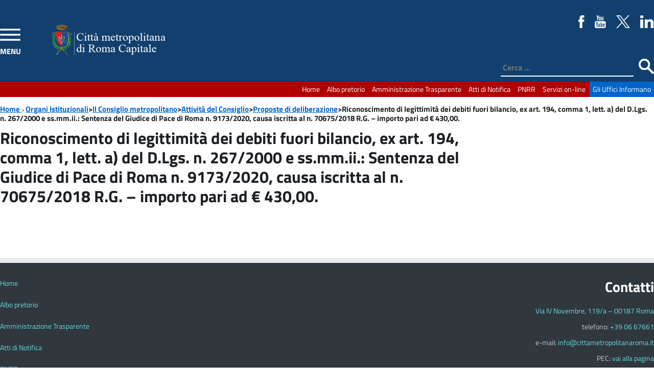

--- FILE ---
content_type: text/html; charset=UTF-8
request_url: https://www.cittametropolitanaroma.it/proposte-delibere/riconoscimento-di-legittimita-dei-debiti-fuori-bilancio-ex-art-194-comma-1-lett-a-del-d-lgs-n-267-2000-e-ss-mm-ii-sentenza-del-giudice-di-pace-di-roma-n-9173-2020-causa-iscritta-al-n-7067/
body_size: 17816
content:
<!doctype html>
<html lang="it-IT" class="no-js">
	<head>
		<meta charset="UTF-8">
		<title>Riconoscimento di legittimità dei debiti fuori bilancio, ex art. 194, comma 1, lett. a) del D.Lgs. n. 267/2000 e ss.mm.ii.: Sentenza del Giudice di Pace di Roma n. 9173/2020, causa iscritta al n. 70675/2018 R.G. - importo pari ad € 430,00. - Città metropolitana di Roma Capitale : Città metropolitana di Roma Capitale</title>

		<link href="//www.google-analytics.com" rel="dns-prefetch">
        <link href="https://static.cittametropolitanaroma.it/imgs/icons/favicon.ico" rel="shortcut icon" />

		<meta name="viewport" content="width=device-width">
		<meta http-equiv="X-UA-Compatible" content="IE=edge">

        <link rel='stylesheet' href="https://static.cittametropolitanaroma.it/themes/CittaMetropolitana_v.3/style.css" />
       	

<!-- nuovo menu inizio -->

                <script src="https://static.cittametropolitanaroma.it/themes/CittaMetropolitana_v.3/js/jquery-3.1.1.min.js"></script>
                <script src="https://static.cittametropolitanaroma.it/themes/CittaMetropolitana_v.3/js/highlight.pack.js"></script>
                        <!-- Add JQuery cookie plugin (optional) -->
                <script src="https://static.cittametropolitanaroma.it/themes/CittaMetropolitana_v.3/js/jquery.cookie.js"></script>
                        <!-- Add navgoco main js and css files  -->
                <script src="https://static.cittametropolitanaroma.it/themes/CittaMetropolitana_v.3/js/jquery.navgoco.js"></script>
                <link rel="stylesheet" type="text/css" href="https://static.cittametropolitanaroma.it/themes/CittaMetropolitana_v.3/css/jquery.navgoco.css" media="screen" />

                <script id="navgoco-javascript">
		         jQuery(document).ready(function($) {
                                $("#menu-navigazione-principale").navgoco({accordion: true});
				$("#menu-canali-tematici").navgoco({accordion: true});
                                });
                </script>


<!-- nuovo menu fine -->


                <script>
                        jQuery(document).ready(function(){
                                        jQuery( "body" ).addClass( "cbp-spmenu-push" );
                                        jQuery( "#showLeftPush" ).click(function() {
                                                jQuery( "#showLeftPush" ).toggleClass( "button_close" );
                                                jQuery( "#cbp-spmenu-s1" ).toggleClass( "cbp-spmenu-open" );
                                                jQuery( "body" ).toggleClass( "cbp-spmenu-push-toright" );


                                                if(jQuery("#showLeftPush").hasClass("button_close")){
                                                                jQuery("#showLeftPush").attr("title","Chiudi Menù");
                                                        }else{
                                                                jQuery("#showLeftPush").attr("title","Apri Menù");
                                                        }
                                                });
                                        });


						jQuery(document).ready(function(){
                                                jQuery( "#hideLeftPush" ).click(function() {

                                                jQuery( "#cbp-spmenu-s1" ).toggleClass( "cbp-spmenu-open" );
                                                jQuery( "body" ).toggleClass( "cbp-spmenu-push-toright" );
												 jQuery( "#showLeftPush" ).toggleClass( "button_close" );

                                                });
                                        });



                 </script>

<!-- slider inizio -->

    <script src="https://static.cittametropolitanaroma.it/themes/CittaMetropolitana_v.3/js/jquery-1.11.0.min.js"></script>
    <script src="https://static.cittametropolitanaroma.it/themes/CittaMetropolitana_v.3/js/jquery.flexslider-min.js"></script>
<script>(function($) {
    $(window).load(function() {
        $('#slider .flexslider').flexslider({
               animation: 'slide',
                slideshowSpeed: 5000,
                animationSpeed: 900,
                pauseOnAction: true,
                pauseOnHover: true,
                controlNav: true,
                directionNav: true,
                controlsContainer: ".flexslider",
        });
    });
})(jQuery)</script>
<!-- slider fine -->

<script type="text/javascript">
  var _paq = window._paq = window._paq || [];
  /* tracker methods like "setCustomDimension" should be called before "trackPageView" */
  _paq.push(['trackPageView']);
  _paq.push(['enableLinkTracking']);
  (function() {
    var u="https://ingestion.webanalytics.italia.it/";
    _paq.push(['setTrackerUrl', u+'matomo.php']);
    _paq.push(['setSiteId', 'kJ3ZOxApLy']);
    var d=document, g=d.createElement('script'), s=d.getElementsByTagName('script')[0];
    g.type='text/javascript'; g.async=true; g.src=u+'matomo.js'; s.parentNode.insertBefore(g,s);
  })();
</script>
<!-- End Matomo Code -->

        <meta name='robots' content='index, follow, max-image-preview:large, max-snippet:-1, max-video-preview:-1' />

	<!-- This site is optimized with the Yoast SEO plugin v21.8 - https://yoast.com/wordpress/plugins/seo/ -->
	<link rel="canonical" href="https://www.cittametropolitanaroma.it/proposte-delibere/riconoscimento-di-legittimita-dei-debiti-fuori-bilancio-ex-art-194-comma-1-lett-a-del-d-lgs-n-267-2000-e-ss-mm-ii-sentenza-del-giudice-di-pace-di-roma-n-9173-2020-causa-iscritta-al-n-7067/" />
	<meta property="og:locale" content="it_IT" />
	<meta property="og:type" content="article" />
	<meta property="og:title" content="Riconoscimento di legittimità dei debiti fuori bilancio, ex art. 194, comma 1, lett. a) del D.Lgs. n. 267/2000 e ss.mm.ii.: Sentenza del Giudice di Pace di Roma n. 9173/2020, causa iscritta al n. 70675/2018 R.G. - importo pari ad € 430,00. - Città metropolitana di Roma Capitale" />
	<meta property="og:url" content="https://www.cittametropolitanaroma.it/proposte-delibere/riconoscimento-di-legittimita-dei-debiti-fuori-bilancio-ex-art-194-comma-1-lett-a-del-d-lgs-n-267-2000-e-ss-mm-ii-sentenza-del-giudice-di-pace-di-roma-n-9173-2020-causa-iscritta-al-n-7067/" />
	<meta property="og:site_name" content="Città metropolitana di Roma Capitale" />
	<meta property="article:publisher" content="https://www.facebook.com/CittametropolitanaRomaCapitale" />
	<meta property="article:modified_time" content="2022-12-09T22:55:17+00:00" />
	<meta name="twitter:card" content="summary_large_image" />
	<meta name="twitter:site" content="@cittametroroma" />
	<script type="application/ld+json" class="yoast-schema-graph">{"@context":"https://schema.org","@graph":[{"@type":"WebPage","@id":"https://www.cittametropolitanaroma.it/proposte-delibere/riconoscimento-di-legittimita-dei-debiti-fuori-bilancio-ex-art-194-comma-1-lett-a-del-d-lgs-n-267-2000-e-ss-mm-ii-sentenza-del-giudice-di-pace-di-roma-n-9173-2020-causa-iscritta-al-n-7067/","url":"https://www.cittametropolitanaroma.it/proposte-delibere/riconoscimento-di-legittimita-dei-debiti-fuori-bilancio-ex-art-194-comma-1-lett-a-del-d-lgs-n-267-2000-e-ss-mm-ii-sentenza-del-giudice-di-pace-di-roma-n-9173-2020-causa-iscritta-al-n-7067/","name":"Riconoscimento di legittimità dei debiti fuori bilancio, ex art. 194, comma 1, lett. a) del D.Lgs. n. 267/2000 e ss.mm.ii.: Sentenza del Giudice di Pace di Roma n. 9173/2020, causa iscritta al n. 70675/2018 R.G. - importo pari ad € 430,00. - Città metropolitana di Roma Capitale","isPartOf":{"@id":"http://www.cittametropolitanaroma.it/#website"},"datePublished":"2022-11-28T11:15:51+00:00","dateModified":"2022-12-09T22:55:17+00:00","breadcrumb":{"@id":"https://www.cittametropolitanaroma.it/proposte-delibere/riconoscimento-di-legittimita-dei-debiti-fuori-bilancio-ex-art-194-comma-1-lett-a-del-d-lgs-n-267-2000-e-ss-mm-ii-sentenza-del-giudice-di-pace-di-roma-n-9173-2020-causa-iscritta-al-n-7067/#breadcrumb"},"inLanguage":"it-IT","potentialAction":[{"@type":"ReadAction","target":["https://www.cittametropolitanaroma.it/proposte-delibere/riconoscimento-di-legittimita-dei-debiti-fuori-bilancio-ex-art-194-comma-1-lett-a-del-d-lgs-n-267-2000-e-ss-mm-ii-sentenza-del-giudice-di-pace-di-roma-n-9173-2020-causa-iscritta-al-n-7067/"]}]},{"@type":"BreadcrumbList","@id":"https://www.cittametropolitanaroma.it/proposte-delibere/riconoscimento-di-legittimita-dei-debiti-fuori-bilancio-ex-art-194-comma-1-lett-a-del-d-lgs-n-267-2000-e-ss-mm-ii-sentenza-del-giudice-di-pace-di-roma-n-9173-2020-causa-iscritta-al-n-7067/#breadcrumb","itemListElement":[{"@type":"ListItem","position":1,"name":"Home","item":"https://www.cittametropolitanaroma.it/"},{"@type":"ListItem","position":2,"name":"Proposte di deliberazioni","item":"https://www.cittametropolitanaroma.it/proposte-delibere/"},{"@type":"ListItem","position":3,"name":"Riconoscimento di legittimità dei debiti fuori bilancio, ex art. 194, comma 1, lett. a) del D.Lgs. n. 267/2000 e ss.mm.ii.: Sentenza del Giudice di Pace di Roma n. 9173/2020, causa iscritta al n. 70675/2018 R.G. &#8211; importo pari ad € 430,00."}]},{"@type":"WebSite","@id":"http://www.cittametropolitanaroma.it/#website","url":"http://www.cittametropolitanaroma.it/","name":"Città metropolitana di Roma Capitale","description":"","potentialAction":[{"@type":"SearchAction","target":{"@type":"EntryPoint","urlTemplate":"http://www.cittametropolitanaroma.it/?s={search_term_string}"},"query-input":"required name=search_term_string"}],"inLanguage":"it-IT"}]}</script>
	<!-- / Yoast SEO plugin. -->


<link rel='dns-prefetch' href='//static.cittametropolitanaroma.it' />
<link rel="alternate" type="application/rss+xml" title="Città metropolitana di Roma Capitale &raquo; Feed" href="https://www.cittametropolitanaroma.it/feed/" />
<link rel="alternate" type="application/rss+xml" title="Città metropolitana di Roma Capitale &raquo; Feed dei commenti" href="https://www.cittametropolitanaroma.it/comments/feed/" />
<script type="text/javascript">
/* <![CDATA[ */
window._wpemojiSettings = {"baseUrl":"https:\/\/s.w.org\/images\/core\/emoji\/14.0.0\/72x72\/","ext":".png","svgUrl":"https:\/\/s.w.org\/images\/core\/emoji\/14.0.0\/svg\/","svgExt":".svg","source":{"concatemoji":"https:\/\/www.cittametropolitanaroma.it\/wp-includes\/js\/wp-emoji-release.min.js?ver=6.4.2"}};
/*! This file is auto-generated */
!function(i,n){var o,s,e;function c(e){try{var t={supportTests:e,timestamp:(new Date).valueOf()};sessionStorage.setItem(o,JSON.stringify(t))}catch(e){}}function p(e,t,n){e.clearRect(0,0,e.canvas.width,e.canvas.height),e.fillText(t,0,0);var t=new Uint32Array(e.getImageData(0,0,e.canvas.width,e.canvas.height).data),r=(e.clearRect(0,0,e.canvas.width,e.canvas.height),e.fillText(n,0,0),new Uint32Array(e.getImageData(0,0,e.canvas.width,e.canvas.height).data));return t.every(function(e,t){return e===r[t]})}function u(e,t,n){switch(t){case"flag":return n(e,"\ud83c\udff3\ufe0f\u200d\u26a7\ufe0f","\ud83c\udff3\ufe0f\u200b\u26a7\ufe0f")?!1:!n(e,"\ud83c\uddfa\ud83c\uddf3","\ud83c\uddfa\u200b\ud83c\uddf3")&&!n(e,"\ud83c\udff4\udb40\udc67\udb40\udc62\udb40\udc65\udb40\udc6e\udb40\udc67\udb40\udc7f","\ud83c\udff4\u200b\udb40\udc67\u200b\udb40\udc62\u200b\udb40\udc65\u200b\udb40\udc6e\u200b\udb40\udc67\u200b\udb40\udc7f");case"emoji":return!n(e,"\ud83e\udef1\ud83c\udffb\u200d\ud83e\udef2\ud83c\udfff","\ud83e\udef1\ud83c\udffb\u200b\ud83e\udef2\ud83c\udfff")}return!1}function f(e,t,n){var r="undefined"!=typeof WorkerGlobalScope&&self instanceof WorkerGlobalScope?new OffscreenCanvas(300,150):i.createElement("canvas"),a=r.getContext("2d",{willReadFrequently:!0}),o=(a.textBaseline="top",a.font="600 32px Arial",{});return e.forEach(function(e){o[e]=t(a,e,n)}),o}function t(e){var t=i.createElement("script");t.src=e,t.defer=!0,i.head.appendChild(t)}"undefined"!=typeof Promise&&(o="wpEmojiSettingsSupports",s=["flag","emoji"],n.supports={everything:!0,everythingExceptFlag:!0},e=new Promise(function(e){i.addEventListener("DOMContentLoaded",e,{once:!0})}),new Promise(function(t){var n=function(){try{var e=JSON.parse(sessionStorage.getItem(o));if("object"==typeof e&&"number"==typeof e.timestamp&&(new Date).valueOf()<e.timestamp+604800&&"object"==typeof e.supportTests)return e.supportTests}catch(e){}return null}();if(!n){if("undefined"!=typeof Worker&&"undefined"!=typeof OffscreenCanvas&&"undefined"!=typeof URL&&URL.createObjectURL&&"undefined"!=typeof Blob)try{var e="postMessage("+f.toString()+"("+[JSON.stringify(s),u.toString(),p.toString()].join(",")+"));",r=new Blob([e],{type:"text/javascript"}),a=new Worker(URL.createObjectURL(r),{name:"wpTestEmojiSupports"});return void(a.onmessage=function(e){c(n=e.data),a.terminate(),t(n)})}catch(e){}c(n=f(s,u,p))}t(n)}).then(function(e){for(var t in e)n.supports[t]=e[t],n.supports.everything=n.supports.everything&&n.supports[t],"flag"!==t&&(n.supports.everythingExceptFlag=n.supports.everythingExceptFlag&&n.supports[t]);n.supports.everythingExceptFlag=n.supports.everythingExceptFlag&&!n.supports.flag,n.DOMReady=!1,n.readyCallback=function(){n.DOMReady=!0}}).then(function(){return e}).then(function(){var e;n.supports.everything||(n.readyCallback(),(e=n.source||{}).concatemoji?t(e.concatemoji):e.wpemoji&&e.twemoji&&(t(e.twemoji),t(e.wpemoji)))}))}((window,document),window._wpemojiSettings);
/* ]]> */
</script>
<link rel='stylesheet' id='eo-leaflet.js-css' href='https://static.cittametropolitanaroma.it/plugins/event-organiser/lib/leaflet/leaflet.min.css?ver=1.4.0' type='text/css' media='all' />
<style id='eo-leaflet.js-inline-css' type='text/css'>
.leaflet-popup-close-button{box-shadow:none!important;}
</style>
<link rel='stylesheet' id='dashicons-css' href='https://www.cittametropolitanaroma.it/wp-includes/css/dashicons.min.css?ver=6.4.2' type='text/css' media='all' />
<link rel='stylesheet' id='elusive-css' href='https://static.cittametropolitanaroma.it/plugins/menu-icons/vendor/codeinwp/icon-picker/css/types/elusive.min.css?ver=2.0' type='text/css' media='all' />
<link rel='stylesheet' id='foundation-icons-css' href='https://static.cittametropolitanaroma.it/plugins/menu-icons/vendor/codeinwp/icon-picker/css/types/foundation-icons.min.css?ver=3.0' type='text/css' media='all' />
<link rel='stylesheet' id='genericons-css' href='https://static.cittametropolitanaroma.it/plugins/menu-icons/vendor/codeinwp/icon-picker/css/types/genericons.min.css?ver=3.4' type='text/css' media='all' />
<link rel='stylesheet' id='menu-icons-extra-css' href='https://static.cittametropolitanaroma.it/plugins/menu-icons/css/extra.min.css?ver=0.13.8' type='text/css' media='all' />
<style id='wp-emoji-styles-inline-css' type='text/css'>

	img.wp-smiley, img.emoji {
		display: inline !important;
		border: none !important;
		box-shadow: none !important;
		height: 1em !important;
		width: 1em !important;
		margin: 0 0.07em !important;
		vertical-align: -0.1em !important;
		background: none !important;
		padding: 0 !important;
	}
</style>
<link rel='stylesheet' id='wp-block-library-css' href='https://www.cittametropolitanaroma.it/wp-includes/css/dist/block-library/style.min.css?ver=6.4.2' type='text/css' media='all' />
<style id='classic-theme-styles-inline-css' type='text/css'>
/*! This file is auto-generated */
.wp-block-button__link{color:#fff;background-color:#32373c;border-radius:9999px;box-shadow:none;text-decoration:none;padding:calc(.667em + 2px) calc(1.333em + 2px);font-size:1.125em}.wp-block-file__button{background:#32373c;color:#fff;text-decoration:none}
</style>
<style id='global-styles-inline-css' type='text/css'>
body{--wp--preset--color--black: #000000;--wp--preset--color--cyan-bluish-gray: #abb8c3;--wp--preset--color--white: #ffffff;--wp--preset--color--pale-pink: #f78da7;--wp--preset--color--vivid-red: #cf2e2e;--wp--preset--color--luminous-vivid-orange: #ff6900;--wp--preset--color--luminous-vivid-amber: #fcb900;--wp--preset--color--light-green-cyan: #7bdcb5;--wp--preset--color--vivid-green-cyan: #00d084;--wp--preset--color--pale-cyan-blue: #8ed1fc;--wp--preset--color--vivid-cyan-blue: #0693e3;--wp--preset--color--vivid-purple: #9b51e0;--wp--preset--gradient--vivid-cyan-blue-to-vivid-purple: linear-gradient(135deg,rgba(6,147,227,1) 0%,rgb(155,81,224) 100%);--wp--preset--gradient--light-green-cyan-to-vivid-green-cyan: linear-gradient(135deg,rgb(122,220,180) 0%,rgb(0,208,130) 100%);--wp--preset--gradient--luminous-vivid-amber-to-luminous-vivid-orange: linear-gradient(135deg,rgba(252,185,0,1) 0%,rgba(255,105,0,1) 100%);--wp--preset--gradient--luminous-vivid-orange-to-vivid-red: linear-gradient(135deg,rgba(255,105,0,1) 0%,rgb(207,46,46) 100%);--wp--preset--gradient--very-light-gray-to-cyan-bluish-gray: linear-gradient(135deg,rgb(238,238,238) 0%,rgb(169,184,195) 100%);--wp--preset--gradient--cool-to-warm-spectrum: linear-gradient(135deg,rgb(74,234,220) 0%,rgb(151,120,209) 20%,rgb(207,42,186) 40%,rgb(238,44,130) 60%,rgb(251,105,98) 80%,rgb(254,248,76) 100%);--wp--preset--gradient--blush-light-purple: linear-gradient(135deg,rgb(255,206,236) 0%,rgb(152,150,240) 100%);--wp--preset--gradient--blush-bordeaux: linear-gradient(135deg,rgb(254,205,165) 0%,rgb(254,45,45) 50%,rgb(107,0,62) 100%);--wp--preset--gradient--luminous-dusk: linear-gradient(135deg,rgb(255,203,112) 0%,rgb(199,81,192) 50%,rgb(65,88,208) 100%);--wp--preset--gradient--pale-ocean: linear-gradient(135deg,rgb(255,245,203) 0%,rgb(182,227,212) 50%,rgb(51,167,181) 100%);--wp--preset--gradient--electric-grass: linear-gradient(135deg,rgb(202,248,128) 0%,rgb(113,206,126) 100%);--wp--preset--gradient--midnight: linear-gradient(135deg,rgb(2,3,129) 0%,rgb(40,116,252) 100%);--wp--preset--font-size--small: 13px;--wp--preset--font-size--medium: 20px;--wp--preset--font-size--large: 36px;--wp--preset--font-size--x-large: 42px;--wp--preset--spacing--20: 0.44rem;--wp--preset--spacing--30: 0.67rem;--wp--preset--spacing--40: 1rem;--wp--preset--spacing--50: 1.5rem;--wp--preset--spacing--60: 2.25rem;--wp--preset--spacing--70: 3.38rem;--wp--preset--spacing--80: 5.06rem;--wp--preset--shadow--natural: 6px 6px 9px rgba(0, 0, 0, 0.2);--wp--preset--shadow--deep: 12px 12px 50px rgba(0, 0, 0, 0.4);--wp--preset--shadow--sharp: 6px 6px 0px rgba(0, 0, 0, 0.2);--wp--preset--shadow--outlined: 6px 6px 0px -3px rgba(255, 255, 255, 1), 6px 6px rgba(0, 0, 0, 1);--wp--preset--shadow--crisp: 6px 6px 0px rgba(0, 0, 0, 1);}:where(.is-layout-flex){gap: 0.5em;}:where(.is-layout-grid){gap: 0.5em;}body .is-layout-flow > .alignleft{float: left;margin-inline-start: 0;margin-inline-end: 2em;}body .is-layout-flow > .alignright{float: right;margin-inline-start: 2em;margin-inline-end: 0;}body .is-layout-flow > .aligncenter{margin-left: auto !important;margin-right: auto !important;}body .is-layout-constrained > .alignleft{float: left;margin-inline-start: 0;margin-inline-end: 2em;}body .is-layout-constrained > .alignright{float: right;margin-inline-start: 2em;margin-inline-end: 0;}body .is-layout-constrained > .aligncenter{margin-left: auto !important;margin-right: auto !important;}body .is-layout-constrained > :where(:not(.alignleft):not(.alignright):not(.alignfull)){max-width: var(--wp--style--global--content-size);margin-left: auto !important;margin-right: auto !important;}body .is-layout-constrained > .alignwide{max-width: var(--wp--style--global--wide-size);}body .is-layout-flex{display: flex;}body .is-layout-flex{flex-wrap: wrap;align-items: center;}body .is-layout-flex > *{margin: 0;}body .is-layout-grid{display: grid;}body .is-layout-grid > *{margin: 0;}:where(.wp-block-columns.is-layout-flex){gap: 2em;}:where(.wp-block-columns.is-layout-grid){gap: 2em;}:where(.wp-block-post-template.is-layout-flex){gap: 1.25em;}:where(.wp-block-post-template.is-layout-grid){gap: 1.25em;}.has-black-color{color: var(--wp--preset--color--black) !important;}.has-cyan-bluish-gray-color{color: var(--wp--preset--color--cyan-bluish-gray) !important;}.has-white-color{color: var(--wp--preset--color--white) !important;}.has-pale-pink-color{color: var(--wp--preset--color--pale-pink) !important;}.has-vivid-red-color{color: var(--wp--preset--color--vivid-red) !important;}.has-luminous-vivid-orange-color{color: var(--wp--preset--color--luminous-vivid-orange) !important;}.has-luminous-vivid-amber-color{color: var(--wp--preset--color--luminous-vivid-amber) !important;}.has-light-green-cyan-color{color: var(--wp--preset--color--light-green-cyan) !important;}.has-vivid-green-cyan-color{color: var(--wp--preset--color--vivid-green-cyan) !important;}.has-pale-cyan-blue-color{color: var(--wp--preset--color--pale-cyan-blue) !important;}.has-vivid-cyan-blue-color{color: var(--wp--preset--color--vivid-cyan-blue) !important;}.has-vivid-purple-color{color: var(--wp--preset--color--vivid-purple) !important;}.has-black-background-color{background-color: var(--wp--preset--color--black) !important;}.has-cyan-bluish-gray-background-color{background-color: var(--wp--preset--color--cyan-bluish-gray) !important;}.has-white-background-color{background-color: var(--wp--preset--color--white) !important;}.has-pale-pink-background-color{background-color: var(--wp--preset--color--pale-pink) !important;}.has-vivid-red-background-color{background-color: var(--wp--preset--color--vivid-red) !important;}.has-luminous-vivid-orange-background-color{background-color: var(--wp--preset--color--luminous-vivid-orange) !important;}.has-luminous-vivid-amber-background-color{background-color: var(--wp--preset--color--luminous-vivid-amber) !important;}.has-light-green-cyan-background-color{background-color: var(--wp--preset--color--light-green-cyan) !important;}.has-vivid-green-cyan-background-color{background-color: var(--wp--preset--color--vivid-green-cyan) !important;}.has-pale-cyan-blue-background-color{background-color: var(--wp--preset--color--pale-cyan-blue) !important;}.has-vivid-cyan-blue-background-color{background-color: var(--wp--preset--color--vivid-cyan-blue) !important;}.has-vivid-purple-background-color{background-color: var(--wp--preset--color--vivid-purple) !important;}.has-black-border-color{border-color: var(--wp--preset--color--black) !important;}.has-cyan-bluish-gray-border-color{border-color: var(--wp--preset--color--cyan-bluish-gray) !important;}.has-white-border-color{border-color: var(--wp--preset--color--white) !important;}.has-pale-pink-border-color{border-color: var(--wp--preset--color--pale-pink) !important;}.has-vivid-red-border-color{border-color: var(--wp--preset--color--vivid-red) !important;}.has-luminous-vivid-orange-border-color{border-color: var(--wp--preset--color--luminous-vivid-orange) !important;}.has-luminous-vivid-amber-border-color{border-color: var(--wp--preset--color--luminous-vivid-amber) !important;}.has-light-green-cyan-border-color{border-color: var(--wp--preset--color--light-green-cyan) !important;}.has-vivid-green-cyan-border-color{border-color: var(--wp--preset--color--vivid-green-cyan) !important;}.has-pale-cyan-blue-border-color{border-color: var(--wp--preset--color--pale-cyan-blue) !important;}.has-vivid-cyan-blue-border-color{border-color: var(--wp--preset--color--vivid-cyan-blue) !important;}.has-vivid-purple-border-color{border-color: var(--wp--preset--color--vivid-purple) !important;}.has-vivid-cyan-blue-to-vivid-purple-gradient-background{background: var(--wp--preset--gradient--vivid-cyan-blue-to-vivid-purple) !important;}.has-light-green-cyan-to-vivid-green-cyan-gradient-background{background: var(--wp--preset--gradient--light-green-cyan-to-vivid-green-cyan) !important;}.has-luminous-vivid-amber-to-luminous-vivid-orange-gradient-background{background: var(--wp--preset--gradient--luminous-vivid-amber-to-luminous-vivid-orange) !important;}.has-luminous-vivid-orange-to-vivid-red-gradient-background{background: var(--wp--preset--gradient--luminous-vivid-orange-to-vivid-red) !important;}.has-very-light-gray-to-cyan-bluish-gray-gradient-background{background: var(--wp--preset--gradient--very-light-gray-to-cyan-bluish-gray) !important;}.has-cool-to-warm-spectrum-gradient-background{background: var(--wp--preset--gradient--cool-to-warm-spectrum) !important;}.has-blush-light-purple-gradient-background{background: var(--wp--preset--gradient--blush-light-purple) !important;}.has-blush-bordeaux-gradient-background{background: var(--wp--preset--gradient--blush-bordeaux) !important;}.has-luminous-dusk-gradient-background{background: var(--wp--preset--gradient--luminous-dusk) !important;}.has-pale-ocean-gradient-background{background: var(--wp--preset--gradient--pale-ocean) !important;}.has-electric-grass-gradient-background{background: var(--wp--preset--gradient--electric-grass) !important;}.has-midnight-gradient-background{background: var(--wp--preset--gradient--midnight) !important;}.has-small-font-size{font-size: var(--wp--preset--font-size--small) !important;}.has-medium-font-size{font-size: var(--wp--preset--font-size--medium) !important;}.has-large-font-size{font-size: var(--wp--preset--font-size--large) !important;}.has-x-large-font-size{font-size: var(--wp--preset--font-size--x-large) !important;}
.wp-block-navigation a:where(:not(.wp-element-button)){color: inherit;}
:where(.wp-block-post-template.is-layout-flex){gap: 1.25em;}:where(.wp-block-post-template.is-layout-grid){gap: 1.25em;}
:where(.wp-block-columns.is-layout-flex){gap: 2em;}:where(.wp-block-columns.is-layout-grid){gap: 2em;}
.wp-block-pullquote{font-size: 1.5em;line-height: 1.6;}
</style>
<link rel='stylesheet' id='wp-social-media-slider-lite-css' href='https://static.cittametropolitanaroma.it/plugins/wp-social-media-slider-lite/public/css/wpsms-public.css?ver=1.3.7' type='text/css' media='all' />
<!--[if lte IE 9]>
<link rel='stylesheet' id='wp-social-media-slider-lite-ie8-css' href='https://static.cittametropolitanaroma.it/plugins/wp-social-media-slider-lite/public//css/wpsms-ie8.css?ver=1.3.7' type='text/css' media='all' />
<![endif]-->
<link rel='stylesheet' id='wp-mcm-styles-css' href='https://static.cittametropolitanaroma.it/plugins/wp-media-category-management/css/wp-mcm-styles.css?ver=2.2.1' type='text/css' media='all' />
<link rel='stylesheet' id='colorbox-css' href='https://static.cittametropolitanaroma.it/plugins/lightbox-gallery/colorbox/example1/colorbox.css?ver=6.4.2' type='text/css' media='all' />
<script type="text/javascript" src="https://www.cittametropolitanaroma.it/wp-includes/js/jquery/jquery.min.js?ver=3.7.1" id="jquery-core-js"></script>
<script type="text/javascript" src="https://www.cittametropolitanaroma.it/wp-includes/js/jquery/jquery-migrate.min.js?ver=3.4.1" id="jquery-migrate-js"></script>
<script type="text/javascript" src="https://static.cittametropolitanaroma.it/plugins/wp-social-media-slider-lite/public/js/wpsms-public.min.js?ver=1.3.7" id="wp-social-media-slider-lite-js"></script>
<link rel="https://api.w.org/" href="https://www.cittametropolitanaroma.it/wp-json/" /><link rel="EditURI" type="application/rsd+xml" title="RSD" href="https://www.cittametropolitanaroma.it/xmlrpc.php?rsd" />
<meta name="generator" content="WordPress 6.4.2" />
<link rel='shortlink' href='https://www.cittametropolitanaroma.it/?p=58921' />
<link rel="alternate" type="application/json+oembed" href="https://www.cittametropolitanaroma.it/wp-json/oembed/1.0/embed?url=https%3A%2F%2Fwww.cittametropolitanaroma.it%2Fproposte-delibere%2Friconoscimento-di-legittimita-dei-debiti-fuori-bilancio-ex-art-194-comma-1-lett-a-del-d-lgs-n-267-2000-e-ss-mm-ii-sentenza-del-giudice-di-pace-di-roma-n-9173-2020-causa-iscritta-al-n-7067%2F" />
<link rel="alternate" type="text/xml+oembed" href="https://www.cittametropolitanaroma.it/wp-json/oembed/1.0/embed?url=https%3A%2F%2Fwww.cittametropolitanaroma.it%2Fproposte-delibere%2Friconoscimento-di-legittimita-dei-debiti-fuori-bilancio-ex-art-194-comma-1-lett-a-del-d-lgs-n-267-2000-e-ss-mm-ii-sentenza-del-giudice-di-pace-di-roma-n-9173-2020-causa-iscritta-al-n-7067%2F&#038;format=xml" />

			<style>
				.wpsms .wpsms-meta-info:before,
				.wpsms .owl-next,
				.wpsms .owl-prev,
				.wpsms a {
					color: #ffffff
				}
			</style>
			<script>var ajaxurl = 'https://www.cittametropolitanaroma.it/wp-admin/admin-ajax.php';</script><style type="text/css">.broken_link, a.broken_link {
	text-decoration: line-through;
}</style><link rel="icon" href="https://static.cittametropolitanaroma.it/uploads/cropped-favicon_cittametropolitana-32x32.jpg" sizes="32x32" />
<link rel="icon" href="https://static.cittametropolitanaroma.it/uploads/cropped-favicon_cittametropolitana-192x192.jpg" sizes="192x192" />
<link rel="apple-touch-icon" href="https://static.cittametropolitanaroma.it/uploads/cropped-favicon_cittametropolitana-180x180.jpg" />
<meta name="msapplication-TileImage" content="https://static.cittametropolitanaroma.it/uploads/cropped-favicon_cittametropolitana-270x270.jpg" />
	</head>



	<body class="proposte-delibere-template-default single single-proposte-delibere postid-58921">

        <!-- CODICE ANALYTICS -->
           	        <!-- / CODICE ANALYTICS -->

		<!-- wrapper -->


       			<!-- header -->
			<header class="header">
				<!-- LOGO -->
                <div class="header_content">
                <a id="showLeftPush" class="button_open" title="apri menù">MENU</a>
					<div class="logo">
						<a href="https://www.cittametropolitanaroma.it">

							<img src="https://static.cittametropolitanaroma.it/themes/CittaMetropolitana_v.3/imgs/logocittaMetropolitana.png" alt="Città metropolitana di Roma Capitale" />
                            </a>
                   </div>
                    <div class="social">

                        <ul>
                            <li>
                                <a href="https://www.facebook.com/CittametropolitanaRomaCapitale" target="_blank">
                                <img class="fade" src="https://static.cittametropolitanaroma.it/themes/CittaMetropolitana_v.3/imgs/fb-color.png" alt="Seguici su Facebook" title="Seguici su Facebook" />
                                </a>
                            </li>
                            <li>
                                <a href="https://www.youtube.com/channel/UCt366JLt-gfLplY9yRnBPQw" target="_blank">
                                <img class="fade" src="https://static.cittametropolitanaroma.it/themes/CittaMetropolitana_v.3/imgs/youtube-color.png" alt="Seguici su youtube" />
                                </a>
                            </li>
                            <li>
                                <a href="https://twitter.com/cittametroroma" target="_blank">
                                <img class="fade" src="https://static.cittametropolitanaroma.it/themes/CittaMetropolitana_v.3/imgs/Twitter-X-White-Logo-PNG.png" alt="Seguici su X" />
                                </a>
                            </li>
							<li>
                                <a href="https://www.linkedin.com/company/citt%C3%A0-metropolitana-di-roma-capitale/?viewAsMember=true" target="_blank">
                                <img class="fade" src="https://static.cittametropolitanaroma.it/themes/CittaMetropolitana_v.3/imgs/linkedin-logo.png" alt="Seguici su Linkedin" />
                                </a>
                            </li>

                        </ul>

                		</div>
                   <!-- SEARCH -->
                    <div class="search_container">
                        <form action="/" method="get">
   <div class="search-form">
	<label for="testo">Testo da cercare: </label>
         <input type="search" class="search-field" placeholder="Cerca …" value="" name="s" title="Cerca" id="testo"/>
        <label for="pulsante">Avvia la ricerca </label>
	<input type="image" alt="Cerca" src="https://static.cittametropolitanaroma.it/themes/CittaMetropolitana_v.3/imgs/search.png" id="pulsante"/>
   </div>
</form>
                    </div>
                    <!-- / SEARCH -->

				</div>

			<!-- / LOGO -->


			</header>
			<!-- /header -->

        	<!-- nav -->
            <nav class="cbp-spmenu cbp-spmenu-vertical cbp-spmenu-left" id="cbp-spmenu-s1" role="navigation" >
             <a id="hideLeftPush" class="button_open button_close mobile" title="chiudi menù">MENU</a>


                              <div class="menu-navigazione-principale-container"><ul id="menu-navigazione-principale" class="nav"><li  class="menu-item menu-item-type-post_type menu-item-object-page menu-item-home"><a href="https://www.cittametropolitanaroma.it/">Home<br /><span class="sub"></span></a></li>
<li  class="menu-item menu-item-type-post_type menu-item-object-page menu-item-has-children"><a href="https://www.cittametropolitanaroma.it/homepage/organi-istituzionali/">Organi Istituzionali<br /><span class="sub"></span></a>
<ul class="sub-menu">
	<li  class="menu-item menu-item-type-post_type menu-item-object-page"><a href="https://www.cittametropolitanaroma.it/homepage/organi-istituzionali/il-sindaco-metropolitano/">Il Sindaco metropolitano<br /><span class="sub"></span></a></li>
	<li  class="menu-item menu-item-type-post_type menu-item-object-page"><a href="https://www.cittametropolitanaroma.it/homepage/organi-istituzionali/il-vicesindaco-metropolitano/">Il Vicesindaco metropolitano<br /><span class="sub"></span></a></li>
	<li  class="menu-item menu-item-type-post_type menu-item-object-page menu-item-has-children"><a href="https://www.cittametropolitanaroma.it/homepage/organi-istituzionali/il-consiglio-metropolitano/">Il Consiglio metropolitano<br /><span class="sub"></span></a>
	<ul class="sub-menu">
		<li  class="menu-item menu-item-type-post_type menu-item-object-page"><a href="https://www.cittametropolitanaroma.it/homepage/organi-istituzionali/il-consiglio-metropolitano/consiglieri-delegati/">Consiglieri delegati<br /><span class="sub"></span></a></li>
		<li  class="menu-item menu-item-type-post_type menu-item-object-page"><a href="https://www.cittametropolitanaroma.it/homepage/organi-istituzionali/il-consiglio-metropolitano/consiglieri-metropolitani/">Consiglieri metropolitani<br /><span class="sub"></span></a></li>
		<li  class="menu-item menu-item-type-post_type menu-item-object-page"><a href="https://www.cittametropolitanaroma.it/homepage/organi-istituzionali/il-consiglio-metropolitano/gruppi-consiliari/">Gruppi Consiliari<br /><span class="sub"></span></a></li>
		<li  class="menu-item menu-item-type-post_type menu-item-object-page menu-item-has-children"><a href="https://www.cittametropolitanaroma.it/homepage/organi-istituzionali/il-consiglio-metropolitano/commissioni-consiliari-permanenti/">Commissioni consiliari permanenti<br /><span class="sub"></span></a>
		<ul class="sub-menu">
			<li  class="menu-item menu-item-type-post_type menu-item-object-page"><a href="https://www.cittametropolitanaroma.it/homepage/organi-istituzionali/il-consiglio-metropolitano/commissioni-consiliari-permanenti/1-commissione-attivita-produttive-protezione-civile-turismo-personale/">1^ COMMISSIONE: Bilancio, Patrimonio, PNRR e Progetti europei, Rapporti con gli Enti Locali<br /><span class="sub"></span></a></li>
			<li  class="menu-item menu-item-type-post_type menu-item-object-page"><a href="https://www.cittametropolitanaroma.it/homepage/organi-istituzionali/il-consiglio-metropolitano/commissioni-consiliari-permanenti/2-commissione-urbanistica-pianificazione-strategica-affari-generali/">2^ COMMISSIONE: Risorse umane e strumentali, Polizia metropolitana e Sicurezza, Affari generali<br /><span class="sub"></span></a></li>
			<li  class="menu-item menu-item-type-post_type menu-item-object-page"><a href="https://www.cittametropolitanaroma.it/homepage/organi-istituzionali/il-consiglio-metropolitano/commissioni-consiliari-permanenti/3commissione-lavori-pubblici-2/">3^COMMISSIONE: Edilizia scolastica e Politiche della formazione<br /><span class="sub"></span></a></li>
			<li  class="menu-item menu-item-type-post_type menu-item-object-page"><a href="https://www.cittametropolitanaroma.it/homepage/organi-istituzionali/il-consiglio-metropolitano/commissioni-consiliari-permanenti/4commissione-ambiente/">4^COMMISSIONE: Ambiente, Ciclo dei rifiuti, Pianificazione urbanistica e Pianificazione strategica, Transizione ecologica, Aree Protette e Difesa del suolo<br /><span class="sub"></span></a></li>
			<li  class="menu-item menu-item-type-post_type menu-item-object-page"><a href="https://www.cittametropolitanaroma.it/homepage/organi-istituzionali/il-consiglio-metropolitano/commissioni-consiliari-permanenti/5-commissione-formazione-scuola-edilizia-scolastica/">5^ COMMISSIONE: Viabilità, Mobilità e Infrastrutture<br /><span class="sub"></span></a></li>
			<li  class="menu-item menu-item-type-post_type menu-item-object-page"><a href="https://www.cittametropolitanaroma.it/homepage/organi-istituzionali/il-consiglio-metropolitano/commissioni-consiliari-permanenti/6-commissione-viabilita-mobilita/">6^ COMMISSIONE: Sviluppo economico, Innovazione tecnologica e Transizione digitale, Energia, Pari opportunità, Cultura e Politiche sociali<br /><span class="sub"></span></a></li>
			<li  class="menu-item menu-item-type-post_type menu-item-object-page"><a href="https://www.cittametropolitanaroma.it/homepage/organi-istituzionali/il-consiglio-metropolitano/commissioni-consiliari-permanenti/commissione-statuto/">Commissione Statuto Regolamenti<br /><span class="sub"></span></a></li>
			<li  class="menu-item menu-item-type-post_type menu-item-object-page"><a href="https://www.cittametropolitanaroma.it/homepage/organi-istituzionali/il-consiglio-metropolitano/commissioni-consiliari-permanenti/commissione-trasparenza/">Commissione Trasparenza<br /><span class="sub"></span></a></li>
		</ul>
</li>
		<li  class="menu-item menu-item-type-post_type menu-item-object-page menu-item-has-children"><a href="https://www.cittametropolitanaroma.it/homepage/organi-istituzionali/il-consiglio-metropolitano/attivita-del-consiglio/">Attività del Consiglio<br /><span class="sub"></span></a>
		<ul class="sub-menu">
			<li  class="menu-item menu-item-type-post_type menu-item-object-page"><a href="https://www.cittametropolitanaroma.it/homepage/organi-istituzionali/il-consiglio-metropolitano/attivita-del-consiglio/avvisi-di-convocazione/">Convocazioni, resoconti e verbali<br /><span class="sub"></span></a></li>
			<li  class="menu-item menu-item-type-post_type menu-item-object-page"><a href="https://www.cittametropolitanaroma.it/homepage/organi-istituzionali/il-consiglio-metropolitano/attivita-del-consiglio/ordini-del-giorno/">Ordini del giorno<br /><span class="sub"></span></a></li>
			<li  class="menu-item menu-item-type-post_type menu-item-object-page"><a href="https://www.cittametropolitanaroma.it/homepage/organi-istituzionali/il-consiglio-metropolitano/attivita-del-consiglio/mozioni/">Mozioni<br /><span class="sub"></span></a></li>
			<li  class="menu-item menu-item-type-post_type menu-item-object-page"><a href="https://www.cittametropolitanaroma.it/homepage/organi-istituzionali/il-consiglio-metropolitano/attivita-del-consiglio/istanze/">Istanze<br /><span class="sub"></span></a></li>
			<li  class="menu-item menu-item-type-post_type menu-item-object-page"><a href="https://www.cittametropolitanaroma.it/homepage/organi-istituzionali/il-consiglio-metropolitano/attivita-del-consiglio/proposte-di-deliberazioni/">Proposte di deliberazione<br /><span class="sub"></span></a></li>
		</ul>
</li>
	</ul>
</li>
	<li  class="menu-item menu-item-type-post_type menu-item-object-page menu-item-has-children"><a href="https://www.cittametropolitanaroma.it/homepage/organi-istituzionali/la-conferenza-metropolitana/">La Conferenza metropolitana<br /><span class="sub"></span></a>
	<ul class="sub-menu">
		<li  class="menu-item menu-item-type-post_type menu-item-object-page"><a href="https://www.cittametropolitanaroma.it/homepage/organi-istituzionali/la-conferenza-metropolitana/resoconto-conferenza-metropolitana/">Resoconto Conferenza Metropolitana<br /><span class="sub"></span></a></li>
		<li  class="menu-item menu-item-type-post_type menu-item-object-page"><a href="https://www.cittametropolitanaroma.it/homepage/organi-istituzionali/la-conferenza-metropolitana/dati-patrimoniali-dei-comuni-dela-conferenza-metropolitana/">Dati Conferenza Metropolitana<br /><span class="sub"></span></a></li>
	</ul>
</li>
</ul>
</li>
<li  class="menu-item menu-item-type-post_type menu-item-object-page menu-item-has-children"><a href="https://www.cittametropolitanaroma.it/homepage/la-citta-metropolitana/">La Città metropolitana<br /><span class="sub"></span></a>
<ul class="sub-menu">
	<li  class="menu-item menu-item-type-post_type menu-item-object-page menu-item-has-children"><a href="https://www.cittametropolitanaroma.it/homepage/la-citta-metropolitana/statuto-e-normativa/">Statuto e Regolamenti<br /><span class="sub"></span></a>
	<ul class="sub-menu">
		<li  class="menu-item menu-item-type-post_type menu-item-object-page"><a href="https://www.cittametropolitanaroma.it/homepage/la-citta-metropolitana/statuto-e-normativa/attivita-istituzionale-trasparenza/">Attività Istituzionale e Trasparenza<br /><span class="sub"></span></a></li>
		<li  class="menu-item menu-item-type-post_type menu-item-object-page"><a href="https://www.cittametropolitanaroma.it/homepage/la-citta-metropolitana/statuto-e-normativa/organizzazione-dellente/">Organizzazione dell’Ente<br /><span class="sub"></span></a></li>
		<li  class="menu-item menu-item-type-post_type menu-item-object-page"><a href="https://www.cittametropolitanaroma.it/homepage/la-citta-metropolitana/statuto-e-normativa/bilancio-e-tributi/">Bilancio e Tributi<br /><span class="sub"></span></a></li>
		<li  class="menu-item menu-item-type-post_type menu-item-object-page"><a href="https://www.cittametropolitanaroma.it/homepage/la-citta-metropolitana/statuto-e-normativa/mobilita-trasporti-viabilita/">Mobilità, Trasporti, Viabilità<br /><span class="sub"></span></a></li>
		<li  class="menu-item menu-item-type-post_type menu-item-object-page"><a href="https://www.cittametropolitanaroma.it/homepage/la-citta-metropolitana/statuto-e-normativa/agricoltura-caccia-pesca/">Agricoltura, Caccia e Pesca<br /><span class="sub"></span></a></li>
		<li  class="menu-item menu-item-type-post_type menu-item-object-page"><a href="https://www.cittametropolitanaroma.it/homepage/la-citta-metropolitana/statuto-e-normativa/territorio-e-ambiente/">Territorio e Ambiente<br /><span class="sub"></span></a></li>
		<li  class="menu-item menu-item-type-post_type menu-item-object-page"><a href="https://www.cittametropolitanaroma.it/homepage/la-citta-metropolitana/statuto-e-normativa/lavori-pubblici-servizi-forniture/">Lavori Pubblici, Servizi e Forniture<br /><span class="sub"></span></a></li>
		<li  class="menu-item menu-item-type-post_type menu-item-object-page"><a href="https://www.cittametropolitanaroma.it/homepage/la-citta-metropolitana/statuto-e-normativa/associazionismo-scuola-cultura-turismo/">Associazionismo, Scuola, Cultura, Turismo<br /><span class="sub"></span></a></li>
	</ul>
</li>
	<li  class="menu-item menu-item-type-post_type menu-item-object-page menu-item-has-children"><a href="https://www.cittametropolitanaroma.it/homepage/la-citta-metropolitana/struttura-organizzativa/">Struttura organizzativa<br /><span class="sub"></span></a>
	<ul class="sub-menu">
		<li  class="menu-item menu-item-type-post_type menu-item-object-page menu-item-has-children"><a href="https://www.cittametropolitanaroma.it/homepage/la-citta-metropolitana/struttura-organizzativa/uffici-extradipartimentali/">Strutture extradipartimentali<br /><span class="sub"></span></a>
		<ul class="sub-menu">
			<li  class="menu-item menu-item-type-post_type menu-item-object-page"><a href="https://www.cittametropolitanaroma.it/homepage/la-citta-metropolitana/struttura-organizzativa/uffici-extradipartimentali/ue-supporto-al-sindaco-metropolitano-e-relazioni-istituzionali/">Capo di Gabinetto &#8211; S.E. Supporto al Sindaco Metropolitano, Relazioni istituzionali e Promozione sviluppo socio-culturale<br /><span class="sub"></span></a></li>
			<li  class="menu-item menu-item-type-post_type menu-item-object-page"><a href="https://www.cittametropolitanaroma.it/homepage/la-citta-metropolitana/struttura-organizzativa/uffici-extradipartimentali/direzione-generale/">Direttore Generale<br /><span class="sub"></span></a></li>
			<li  class="menu-item menu-item-type-post_type menu-item-object-page"><a href="https://www.cittametropolitanaroma.it/homepage/la-citta-metropolitana/struttura-organizzativa/uffici-extradipartimentali/segretariato-generale/">Segretario Generale &#8211; S.E. Supporto al Segretario generale<br /><span class="sub"></span></a></li>
			<li  class="menu-item menu-item-type-post_type menu-item-object-page"><a href="https://www.cittametropolitanaroma.it/homepage/la-citta-metropolitana/struttura-organizzativa/uffici-extradipartimentali/servizio-di-polizia-locale/">S.E. – Polizia metropolitana<br /><span class="sub"></span></a></li>
			<li  class="menu-item menu-item-type-post_type menu-item-object-page"><a href="https://www.cittametropolitanaroma.it/homepage/la-citta-metropolitana/struttura-organizzativa/uffici-extradipartimentali/avvocatura/">S.E. – Avvocatura<br /><span class="sub"></span></a></li>
		</ul>
</li>
		<li  class="menu-item menu-item-type-post_type menu-item-object-page menu-item-has-children"><a href="https://www.cittametropolitanaroma.it/homepage/la-citta-metropolitana/struttura-organizzativa/hub/">Hub<br /><span class="sub"></span></a>
		<ul class="sub-menu">
			<li  class="menu-item menu-item-type-post_type menu-item-object-page"><a href="https://www.cittametropolitanaroma.it/homepage/la-citta-metropolitana/struttura-organizzativa/hub/hub-i-armonia-gestionale-e-innovazione/">Hub I – Armonia gestionale e innovazione<br /><span class="sub"></span></a></li>
			<li  class="menu-item menu-item-type-post_type menu-item-object-page"><a href="https://www.cittametropolitanaroma.it/homepage/la-citta-metropolitana/struttura-organizzativa/hub/hub-ii-sostenibilita-territoriale/">Hub II – Sostenibilità territoriale<br /><span class="sub"></span></a></li>
			<li  class="menu-item menu-item-type-post_type menu-item-object-page"><a href="https://www.cittametropolitanaroma.it/homepage/la-citta-metropolitana/struttura-organizzativa/hub/hub-iii-officina-del-futuro-metropolitano/">Hub III – Officina del Futuro metropolitano<br /><span class="sub"></span></a></li>
		</ul>
</li>
		<li  class="menu-item menu-item-type-post_type menu-item-object-page menu-item-has-children"><a href="https://www.cittametropolitanaroma.it/homepage/la-citta-metropolitana/struttura-organizzativa/altri-organismi/">Altri organismi<br /><span class="sub"></span></a>
		<ul class="sub-menu">
			<li  class="menu-item menu-item-type-post_type menu-item-object-page"><a href="https://www.cittametropolitanaroma.it/homepage/la-citta-metropolitana/struttura-organizzativa/altri-organismi/ufficio-di-supporto-collegio-dei-revisori-dei-conti/">Ufficio di Supporto Collegio dei Revisori dei Conti<br /><span class="sub"></span></a></li>
			<li  class="menu-item menu-item-type-post_type menu-item-object-page menu-item-has-children"><a href="https://www.cittametropolitanaroma.it/homepage/la-citta-metropolitana/struttura-organizzativa/altri-organismi/comitato-unico-garanzia/">Comitato Unico di Garanzia<br /><span class="sub"></span></a>
			<ul class="sub-menu">
				<li  class="menu-item menu-item-type-post_type menu-item-object-page"><a href="https://www.cittametropolitanaroma.it/homepage/la-citta-metropolitana/struttura-organizzativa/altri-organismi/comitato-unico-garanzia/le-nostre-attivita/">Le nostre attività<br /><span class="sub"></span></a></li>
				<li  class="menu-item menu-item-type-post_type menu-item-object-page"><a href="https://www.cittametropolitanaroma.it/homepage/la-citta-metropolitana/struttura-organizzativa/altri-organismi/comitato-unico-garanzia/gruppi-di-lavoro/">Gruppi di lavoro<br /><span class="sub"></span></a></li>
				<li  class="menu-item menu-item-type-post_type menu-item-object-page"><a href="https://www.cittametropolitanaroma.it/homepage/la-citta-metropolitana/struttura-organizzativa/altri-organismi/comitato-unico-garanzia/normativa/">Riferimenti normativi<br /><span class="sub"></span></a></li>
			</ul>
</li>
			<li  class="menu-item menu-item-type-post_type menu-item-object-page menu-item-has-children"><a href="https://www.cittametropolitanaroma.it/homepage/la-citta-metropolitana/struttura-organizzativa/altri-organismi/la-consigliera-di-parita/">La Consigliera di Parità<br /><span class="sub"></span></a>
			<ul class="sub-menu">
				<li  class="menu-item menu-item-type-post_type menu-item-object-page"><a href="https://www.cittametropolitanaroma.it/homepage/la-citta-metropolitana/struttura-organizzativa/altri-organismi/la-consigliera-di-parita/certificazione-della-parita-di-genere/">Certificazione della parità di genere<br /><span class="sub"></span></a></li>
				<li  class="menu-item menu-item-type-post_type menu-item-object-page menu-item-has-children"><a href="https://www.cittametropolitanaroma.it/homepage/la-citta-metropolitana/struttura-organizzativa/altri-organismi/la-consigliera-di-parita/chi-e-la-consigliera-di-parita/">Chi è la Consigliera di Parità<br /><span class="sub"></span></a>
				<ul class="sub-menu">
					<li  class="menu-item menu-item-type-post_type menu-item-object-page"><a href="https://www.cittametropolitanaroma.it/homepage/la-citta-metropolitana/struttura-organizzativa/altri-organismi/la-consigliera-di-parita/chi-e-la-consigliera-di-parita/cose-la-discriminazione-di-genere/">Cosa sono le discriminazioni di genere<br /><span class="sub"></span></a></li>
					<li  class="menu-item menu-item-type-post_type menu-item-object-page"><a href="https://www.cittametropolitanaroma.it/homepage/la-citta-metropolitana/struttura-organizzativa/altri-organismi/la-consigliera-di-parita/chi-e-la-consigliera-di-parita/cosa-sono-le-molestie-e-le-molestie-sessuali-sul-posto-di-lavoro/">Cosa sono le molestie e le molestie sessuali sul posto di lavoro<br /><span class="sub"></span></a></li>
				</ul>
</li>
				<li  class="menu-item menu-item-type-post_type menu-item-object-page menu-item-has-children"><a href="https://www.cittametropolitanaroma.it/homepage/la-citta-metropolitana/struttura-organizzativa/altri-organismi/la-consigliera-di-parita/cosa-fa-la-consigliera-di-parita/">Cosa fa la Consigliera di Parità<br /><span class="sub"></span></a>
				<ul class="sub-menu">
					<li  class="menu-item menu-item-type-post_type menu-item-object-page"><a href="https://www.cittametropolitanaroma.it/homepage/la-citta-metropolitana/struttura-organizzativa/altri-organismi/la-consigliera-di-parita/cosa-fa-la-consigliera-di-parita/progetti-e-iniziative/">Progetti e iniziative<br /><span class="sub"></span></a></li>
				</ul>
</li>
				<li  class="menu-item menu-item-type-post_type menu-item-object-page"><a href="https://www.cittametropolitanaroma.it/homepage/la-citta-metropolitana/struttura-organizzativa/altri-organismi/la-consigliera-di-parita/rivolgiti-alla-consigliera-di-parita-se/">Rivolgiti alla Consigliera di Parità se<br /><span class="sub"></span></a></li>
				<li  class="menu-item menu-item-type-post_type menu-item-object-page menu-item-has-children"><a href="https://www.cittametropolitanaroma.it/homepage/la-citta-metropolitana/struttura-organizzativa/altri-organismi/la-consigliera-di-parita/segnala-il-tuo-caso/">Segnala il tuo caso<br /><span class="sub"></span></a>
				<ul class="sub-menu">
					<li  class="menu-item menu-item-type-post_type menu-item-object-page"><a href="https://www.cittametropolitanaroma.it/homepage/la-citta-metropolitana/struttura-organizzativa/altri-organismi/la-consigliera-di-parita/segnala-il-tuo-caso/come-agisce-la-consigliera-di-parita/">Come agisce la Consigliera di Parità<br /><span class="sub"></span></a></li>
				</ul>
</li>
				<li  class="menu-item menu-item-type-post_type menu-item-object-page"><a href="https://www.cittametropolitanaroma.it/homepage/la-citta-metropolitana/struttura-organizzativa/altri-organismi/la-consigliera-di-parita/notizie-ed-eventi/">Notizie ed eventi<br /><span class="sub"></span></a></li>
				<li  class="menu-item menu-item-type-post_type menu-item-object-page"><a href="https://www.cittametropolitanaroma.it/homepage/la-citta-metropolitana/struttura-organizzativa/altri-organismi/la-consigliera-di-parita/approfondimenti-2/">Approfondimenti<br /><span class="sub"></span></a></li>
			</ul>
</li>
			<li  class="menu-item menu-item-type-post_type menu-item-object-page menu-item-has-children"><a href="https://www.cittametropolitanaroma.it/homepage/la-citta-metropolitana/struttura-organizzativa/altri-organismi/difensore-civico/">Difensore Civico<br /><span class="sub"></span></a>
			<ul class="sub-menu">
				<li  class="menu-item menu-item-type-post_type menu-item-object-page"><a href="https://www.cittametropolitanaroma.it/homepage/la-citta-metropolitana/struttura-organizzativa/altri-organismi/difensore-civico/poteri-del-difensore-civico/">I poteri del Difensore civico<br /><span class="sub"></span></a></li>
				<li  class="menu-item menu-item-type-post_type menu-item-object-page"><a href="https://www.cittametropolitanaroma.it/homepage/la-citta-metropolitana/struttura-organizzativa/altri-organismi/difensore-civico/chiedere-lintervento-del-difensore-civico/">Per chiedere l’intervento del Difensore civico<br /><span class="sub"></span></a></li>
				<li  class="menu-item menu-item-type-post_type menu-item-object-page"><a href="https://www.cittametropolitanaroma.it/homepage/la-citta-metropolitana/struttura-organizzativa/altri-organismi/difensore-civico/cosa-non-puo-difensore-civico/">Cosa non può fare il Difensore civico<br /><span class="sub"></span></a></li>
			</ul>
</li>
			<li  class="menu-item menu-item-type-post_type menu-item-object-page"><a href="https://www.cittametropolitanaroma.it/homepage/la-citta-metropolitana/struttura-organizzativa/altri-organismi/nucleo-di-controllo-strategico/">Nucleo di Controllo Strategico<br /><span class="sub"></span></a></li>
			<li  class="menu-item menu-item-type-post_type menu-item-object-page"><a href="https://www.cittametropolitanaroma.it/homepage/la-citta-metropolitana/struttura-organizzativa/altri-organismi/comitato-dei-garanti/">Comitato dei Garanti<br /><span class="sub"></span></a></li>
			<li  class="menu-item menu-item-type-post_type menu-item-object-page"><a href="https://www.cittametropolitanaroma.it/homepage/la-citta-metropolitana/struttura-organizzativa/altri-organismi/commissione-provinciale-e-sottocommissione-comunale-per-la-determinazione-dei-valori-agricoli-medi-e-delle-indennita-di-espropriazione-e-di-occupazione/">Commissione provinciale espropri<br /><span class="sub"></span></a></li>
		</ul>
</li>
	</ul>
</li>
	<li  class="menu-item menu-item-type-post_type menu-item-object-page menu-item-has-children"><a href="https://www.cittametropolitanaroma.it/homepage/la-citta-metropolitana/storia-e-territorio/">Storia e territorio<br /><span class="sub"></span></a>
	<ul class="sub-menu">
		<li  class="menu-item menu-item-type-post_type menu-item-object-page"><a href="https://www.cittametropolitanaroma.it/homepage/la-citta-metropolitana/storia-e-territorio/la-storia-della-provincia-e-della-citta-metropolitana/">La storia della Provincia e della Città metropolitana<br /><span class="sub"></span></a></li>
		<li  class="menu-item menu-item-type-post_type menu-item-object-page"><a href="https://www.cittametropolitanaroma.it/homepage/la-citta-metropolitana/storia-e-territorio/la-provincia-di-roma-ed-i-suoi-presidenti/">I Presidenti della Provincia di Roma ed i Sindaci della Città metropolitana<br /><span class="sub"></span></a></li>
		<li  class="menu-item menu-item-type-post_type menu-item-object-page"><a href="https://www.cittametropolitanaroma.it/homepage/la-citta-metropolitana/storia-e-territorio/lo-stemma-e-il-gonfalone/">Lo stemma e il gonfalone<br /><span class="sub"></span></a></li>
		<li  class="menu-item menu-item-type-post_type menu-item-object-page menu-item-has-children"><a href="https://www.cittametropolitanaroma.it/homepage/la-citta-metropolitana/storia-e-territorio/palazzo-valentini/">Palazzo Valentini<br /><span class="sub"></span></a>
		<ul class="sub-menu">
			<li  class="menu-item menu-item-type-post_type menu-item-object-page"><a href="https://www.cittametropolitanaroma.it/homepage/la-citta-metropolitana/storia-e-territorio/archivio-storico/">Archivio storico<br /><span class="sub"></span></a></li>
			<li  class="menu-item menu-item-type-post_type menu-item-object-page"><a href="https://www.cittametropolitanaroma.it/homepage/la-citta-metropolitana/storia-e-territorio/archivio-storico/visite-guidate-ed-attivita-didattiche/">Visite guidate ed attività didattiche<br /><span class="sub"></span></a></li>
		</ul>
</li>
		<li  class="menu-item menu-item-type-post_type menu-item-object-page"><a href="https://www.cittametropolitanaroma.it/homepage/la-citta-metropolitana/storia-e-territorio/villa-altieri-2/">Villa Altieri<br /><span class="sub"></span></a></li>
		<li  class="menu-item menu-item-type-post_type menu-item-object-page"><a href="https://www.cittametropolitanaroma.it/homepage/la-citta-metropolitana/storia-e-territorio/biblioteca-provinciale/">Biblioteca istituzionale della città metropolitana<br /><span class="sub"></span></a></li>
		<li  class="menu-item menu-item-type-post_type menu-item-object-page"><a href="https://www.cittametropolitanaroma.it/homepage/la-citta-metropolitana/storia-e-territorio/i-comuni-metropolitani/">I Comuni metropolitani<br /><span class="sub"></span></a></li>
	</ul>
</li>
	<li  class="menu-item menu-item-type-post_type menu-item-object-page menu-item-has-children"><a href="https://www.cittametropolitanaroma.it/homepage/la-citta-metropolitana/la-pianificazione-strategica/">La pianificazione strategica<br /><span class="sub"></span></a>
	<ul class="sub-menu">
		<li  class="menu-item menu-item-type-custom menu-item-object-custom"><a href="https://pianostrategico.cittametropolitanaroma.it/">Sito web Piano Strategico<br /><span class="sub"></span></a></li>
		<li  class="menu-item menu-item-type-post_type menu-item-object-page"><a href="https://www.cittametropolitanaroma.it/homepage/la-citta-metropolitana/la-pianificazione-strategica/carta-didentita/">Carta d’Identità<br /><span class="sub"></span></a></li>
		<li  class="menu-item menu-item-type-post_type menu-item-object-page menu-item-has-children"><a href="https://www.cittametropolitanaroma.it/homepage/la-citta-metropolitana/la-pianificazione-strategica/cose/">Il Piano strategico metropolitano<br /><span class="sub"></span></a>
		<ul class="sub-menu">
			<li  class="menu-item menu-item-type-post_type menu-item-object-page"><a href="https://www.cittametropolitanaroma.it/homepage/la-citta-metropolitana/la-pianificazione-strategica/cose/documenti/">Documenti<br /><span class="sub"></span></a></li>
			<li  class="menu-item menu-item-type-post_type menu-item-object-page"><a href="https://www.cittametropolitanaroma.it/homepage/la-citta-metropolitana/la-pianificazione-strategica/cose/incontro-preliminare-tecnico-scientifico/">Incontro preliminare tecnico scientifico<br /><span class="sub"></span></a></li>
		</ul>
</li>
		<li  class="menu-item menu-item-type-post_type menu-item-object-page"><a href="https://www.cittametropolitanaroma.it/homepage/la-citta-metropolitana/la-pianificazione-strategica/piano-urbano-della-mobilita-sostenibile/">Piano Urbano della Mobilità Sostenibile<br /><span class="sub"></span></a></li>
		<li  class="menu-item menu-item-type-post_type menu-item-object-page menu-item-has-children"><a href="https://www.cittametropolitanaroma.it/homepage/la-citta-metropolitana/la-pianificazione-strategica/progetti/">Progetti<br /><span class="sub"></span></a>
		<ul class="sub-menu">
			<li  class="menu-item menu-item-type-post_type menu-item-object-page"><a href="https://www.cittametropolitanaroma.it/homepage/la-citta-metropolitana/la-pianificazione-strategica/progetti/metropoli-strategiche/">Progetto PON – Metropoli Strategiche<br /><span class="sub"></span></a></li>
			<li  class="menu-item menu-item-type-custom menu-item-object-custom"><a href="https://www.cittametropolitanaroma.it/progetto/biovie-un-modello-di-mobilita-sostenibile-nei-luoghi-vitali-dei-castelli-romani/">ICC &#8211; Biovie<br /><span class="sub"></span></a></li>
			<li  class="menu-item menu-item-type-custom menu-item-object-custom"><a href="https://www.cittametropolitanaroma.it/progetto/bando-periferie/">Bando periferie<br /><span class="sub"></span></a></li>
		</ul>
</li>
	</ul>
</li>
	<li  class="menu-item menu-item-type-post_type menu-item-object-page"><a href="https://www.cittametropolitanaroma.it/homepage/la-citta-metropolitana/struttura-organizzativa/ufficio-conferenze-di-servizi/">Ufficio Conferenze di Servizi<br /><span class="sub"></span></a></li>
</ul>
</li>
<li  class="menu-item menu-item-type-post_type menu-item-object-page menu-item-has-children"><a href="https://www.cittametropolitanaroma.it/homepage/media-e-comunicazione/">Media e Comunicazione<br /><span class="sub"></span></a>
<ul class="sub-menu">
	<li  class="menu-item menu-item-type-post_type menu-item-object-page"><a href="https://www.cittametropolitanaroma.it/homepage/media-e-comunicazione/contatti/">Contatti Ufficio Comunicazione e URP<br /><span class="sub"></span></a></li>
	<li  class="menu-item menu-item-type-post_type menu-item-object-page"><a href="https://www.cittametropolitanaroma.it/homepage/media-e-comunicazione/notizie/">Notizie<br /><span class="sub"></span></a></li>
	<li  class="menu-item menu-item-type-post_type menu-item-object-page"><a href="https://www.cittametropolitanaroma.it/homepage/media-e-comunicazione/urp/">L’U.R.P. – Ufficio Relazioni con il Pubblico<br /><span class="sub"></span></a></li>
	<li  class="menu-item menu-item-type-post_type menu-item-object-page"><a href="https://www.cittametropolitanaroma.it/homepage/media-e-comunicazione/portale-web/">Il portale istituzionale<br /><span class="sub"></span></a></li>
	<li  class="menu-item menu-item-type-post_type menu-item-object-page"><a href="https://www.cittametropolitanaroma.it/homepage/media-e-comunicazione/lidentita-visiva/">L’identità visiva<br /><span class="sub"></span></a></li>
	<li  class="menu-item menu-item-type-post_type menu-item-object-page"><a href="https://www.cittametropolitanaroma.it/homepage/media-e-comunicazione/ufficio-cerimoniale/">Ufficio Cerimoniale<br /><span class="sub"></span></a></li>
</ul>
</li>
<li  class="menu-item menu-item-type-post_type menu-item-object-page menu-item-has-children"><a href="https://www.cittametropolitanaroma.it/homepage/gli-uffici-informano/">Gli Uffici Informano<br /><span class="sub"></span></a>
<ul class="sub-menu">
	<li  class="menu-item menu-item-type-post_type menu-item-object-page menu-item-has-children"><a href="https://www.cittametropolitanaroma.it/homepage/gli-uffici-informano/bandi-di-gara/">Bandi di Gara<br /><span class="sub"></span></a>
	<ul class="sub-menu">
		<li  class="menu-item menu-item-type-post_type menu-item-object-page menu-item-has-children"><a href="https://www.cittametropolitanaroma.it/homepage/gli-uffici-informano/bandi-di-gara/affidamento-lavori-somma-urgenza-viabilita-2/">Affidamento Lavori Somma Urgenza<br /><span class="sub"></span></a>
		<ul class="sub-menu">
			<li  class="menu-item menu-item-type-post_type menu-item-object-page"><a href="https://www.cittametropolitanaroma.it/homepage/gli-uffici-informano/bandi-di-gara/affidamento-lavori-somma-urgenza-viabilita-2/viabilita/">Categoria Viabilità<br /><span class="sub"></span></a></li>
			<li  class="menu-item menu-item-type-post_type menu-item-object-page"><a href="https://www.cittametropolitanaroma.it/homepage/gli-uffici-informano/bandi-di-gara/affidamento-lavori-somma-urgenza-viabilita-2/scuole/">Categoria Scuole<br /><span class="sub"></span></a></li>
		</ul>
</li>
		<li  class="menu-item menu-item-type-post_type menu-item-object-page"><a href="https://www.cittametropolitanaroma.it/homepage/gli-uffici-informano/bandi-di-gara/bandi-di-gara-lavori-pubblici/">Bandi di Gara Lavori Pubblici<br /><span class="sub"></span></a></li>
		<li  class="menu-item menu-item-type-post_type menu-item-object-page"><a href="https://www.cittametropolitanaroma.it/homepage/gli-uffici-informano/bandi-di-gara/bandi-di-gara-servizi-e-forniture/">Bandi di Gara Servizi e Forniture<br /><span class="sub"></span></a></li>
		<li  class="menu-item menu-item-type-post_type menu-item-object-page"><a href="https://www.cittametropolitanaroma.it/homepage/gli-uffici-informano/bandi-di-gara/bandi-gara-soggetto-aggregatore/">Bandi Gara Soggetto Aggregatore<br /><span class="sub"></span></a></li>
		<li  class="menu-item menu-item-type-post_type menu-item-object-page"><a href="https://www.cittametropolitanaroma.it/homepage/gli-uffici-informano/bandi-di-gara/procedure-negoziate/">Procedure Negoziate<br /><span class="sub"></span></a></li>
		<li  class="menu-item menu-item-type-post_type menu-item-object-page menu-item-has-children"><a href="https://www.cittametropolitanaroma.it/homepage/gli-uffici-informano/esiti-gara/">Esiti Gara<br /><span class="sub"></span></a>
		<ul class="sub-menu">
			<li  class="menu-item menu-item-type-post_type menu-item-object-page"><a href="https://www.cittametropolitanaroma.it/homepage/gli-uffici-informano/esiti-gara/esiti-gara-edilizia/">Esiti Gare Edilizia<br /><span class="sub"></span></a></li>
			<li  class="menu-item menu-item-type-post_type menu-item-object-page"><a href="https://www.cittametropolitanaroma.it/homepage/gli-uffici-informano/esiti-gara/esiti-gara-lavori-pubblici/">Esiti gara Lavori Pubblici e Viabilità<br /><span class="sub"></span></a></li>
			<li  class="menu-item menu-item-type-post_type menu-item-object-page"><a href="https://www.cittametropolitanaroma.it/homepage/gli-uffici-informano/esiti-gara/esiti-gara-servizi-e-forniture/">Esiti gara Servizi e Forniture<br /><span class="sub"></span></a></li>
		</ul>
</li>
	</ul>
</li>
	<li  class="menu-item menu-item-type-post_type menu-item-object-page"><a href="https://www.cittametropolitanaroma.it/?page_id=36283">Soggetto aggregatore<br /><span class="sub"></span></a></li>
	<li  class="menu-item menu-item-type-post_type menu-item-object-page"><a href="https://www.cittametropolitanaroma.it/homepage/gli-uffici-informano/bandi-di-concorso/">Bandi di Concorso – consulta<br /><span class="sub"></span></a></li>
	<li  class="menu-item menu-item-type-post_type menu-item-object-page menu-item-has-children"><a href="https://www.cittametropolitanaroma.it/homepage/gli-uffici-informano/avvisi/">Avvisi<br /><span class="sub"></span></a>
	<ul class="sub-menu">
		<li  class="menu-item menu-item-type-post_type menu-item-object-page"><a href="https://www.cittametropolitanaroma.it/?page_id=7259">Avvisi PO –<br /><span class="sub"></span></a></li>
	</ul>
</li>
</ul>
</li>
<li  class="menu-item menu-item-type-post_type menu-item-object-page"><a href="https://www.cittametropolitanaroma.it/homepage/elenco-siti-tematici/">Elenco Siti Tematici<br /><span class="sub"></span></a></li>
</ul></div>
		<br /><br /><br />
		<h2 class="menu_title">AREE TEMATICHE</h2>

                  <div class="menu-canali-tematici-container"><ul id="menu-canali-tematici" class="nav"><li  class="menu-item menu-item-type-post_type menu-item-object-page menu-item-has-children"><a href="https://www.cittametropolitanaroma.it/homepage/aree-tematiche/ambiente/">Ambiente<br /><span class="sub"></span></a>
<ul class="sub-menu">
	<li  class="menu-item menu-item-type-post_type menu-item-object-page"><a href="https://www.cittametropolitanaroma.it/homepage/aree-tematiche/ambiente/orari-di-ricevimento-e-contatti/">Orari di ricevimento e contatti<br /><span class="sub"></span></a></li>
	<li  class="menu-item menu-item-type-post_type menu-item-object-page menu-item-has-children"><a href="https://www.cittametropolitanaroma.it/homepage/aree-tematiche/ambiente/gestione-rifiuti-2/">Gestione Rifiuti<br /><span class="sub"></span></a>
	<ul class="sub-menu">
		<li  class="menu-item menu-item-type-post_type menu-item-object-page"><a href="https://www.cittametropolitanaroma.it/homepage/aree-tematiche/ambiente/gestione-rifiuti-2/rilasciorinnovo-autorizzazioni-gli-impianti-gestione-rifiuti/">Autorizzazioni per gli impianti di gestione rifiuti (ex art. 208 D.Lgs. 152/2006)<br /><span class="sub"></span></a></li>
		<li  class="menu-item menu-item-type-post_type menu-item-object-page"><a href="https://www.cittametropolitanaroma.it/homepage/aree-tematiche/ambiente/gestione-rifiuti-2/conferenze-dei-servizi-corso/">Conferenze dei servizi art. 208 D.Lgs.152/2006 in corso<br /><span class="sub"></span></a></li>
		<li  class="menu-item menu-item-type-post_type menu-item-object-page"><a href="https://www.cittametropolitanaroma.it/homepage/aree-tematiche/ambiente/gestione-rifiuti/trasmissione-alla-regione-lazio/">Sentenza Corte Costituzionale n. 189/2021 – Documentazione<br /><span class="sub"></span></a></li>
		<li  class="menu-item menu-item-type-post_type menu-item-object-page"><a href="https://www.cittametropolitanaroma.it/homepage/aree-tematiche/ambiente/gestione-rifiuti-2/utilizzazione-fanghi-depurazione-agricoltura/">Utilizzazione di fanghi di depurazione in agricoltura (non AUA)<br /><span class="sub"></span></a></li>
		<li  class="menu-item menu-item-type-post_type menu-item-object-page"><a href="https://www.cittametropolitanaroma.it/homepage/aree-tematiche/ambiente/gestione-rifiuti-2/osservatorio-provinciale-rifiuti-2/">Osservatorio Provinciale Rifiuti<br /><span class="sub"></span></a></li>
		<li  class="menu-item menu-item-type-post_type menu-item-object-page menu-item-has-children"><a href="https://www.cittametropolitanaroma.it/homepage/aree-tematiche/ambiente/gestione-rifiuti-2/bonifiche-siti-contaminati/">Bonifica di siti contaminati (D.Lgs. n. 152/2006 Parte IV del Titolo V)<br /><span class="sub"></span></a>
		<ul class="sub-menu">
			<li  class="menu-item menu-item-type-post_type menu-item-object-page"><a href="https://www.cittametropolitanaroma.it/homepage/aree-tematiche/ambiente/gestione-rifiuti-2/modulistica-procedimento-di-bonifica/">Modulistica procedimento di bonifica<br /><span class="sub"></span></a></li>
			<li  class="menu-item menu-item-type-post_type menu-item-object-page"><a href="https://www.cittametropolitanaroma.it/homepage/aree-tematiche/ambiente/gestione-rifiuti-2/oneri-istruttori/">Oneri istruttori<br /><span class="sub"></span></a></li>
			<li  class="menu-item menu-item-type-post_type menu-item-object-page"><a href="https://www.cittametropolitanaroma.it/homepage/aree-tematiche/ambiente/gestione-rifiuti-2/autorizzazione-allo-scarico-e-per-le-emissioni-in-atmosfera-di-attivita-di-mise-bonifica/">Autorizzazione allo scarico e per le emissioni in atmosfera di attività di MISE/bonifica<br /><span class="sub"></span></a></li>
		</ul>
</li>
		<li  class="menu-item menu-item-type-post_type menu-item-object-page"><a href="https://www.cittametropolitanaroma.it/homepage/aree-tematiche/ambiente/gestione-rifiuti-2/vas-piano-rifiuti-roma/">VAS PIANO RIFIUTI ROMA<br /><span class="sub"></span></a></li>
	</ul>
</li>
	<li  class="menu-item menu-item-type-post_type menu-item-object-page menu-item-has-children"><a href="https://www.cittametropolitanaroma.it/homepage/aree-tematiche/ambiente/tutela-delle-acque-risorse-idriche/">Tutela delle Acque e Risorse idriche<br /><span class="sub"></span></a>
	<ul class="sub-menu">
		<li  class="menu-item menu-item-type-post_type menu-item-object-page"><a href="https://www.cittametropolitanaroma.it/homepage/aree-tematiche/ambiente/tutela-delle-acque-risorse-idriche/modelli-autorizzazioni-allo-scarico-acque-reflue/">Autorizzazioni allo scarico di acque reflue<br /><span class="sub"></span></a></li>
		<li  class="menu-item menu-item-type-post_type menu-item-object-page"><a href="https://www.cittametropolitanaroma.it/homepage/aree-tematiche/ambiente/tutela-delle-acque-risorse-idriche/modelli-la-ricerca-acque-sotterraneeconcessioni-derivazioni-acque-pubbliche/">Autorizzazioni in materia di ricerca di acque sotterranee (scavo pozzi), concessioni di derivazione di acque pubbliche, licenze annuali di attingimento da corpo idrico superficiale, pozzi ad uso domestico<br /><span class="sub"></span></a></li>
	</ul>
</li>
	<li  class="menu-item menu-item-type-post_type menu-item-object-page menu-item-has-children"><a href="https://www.cittametropolitanaroma.it/homepage/aree-tematiche/ambiente/tutela-aria-ed-energia/">Tutela Aria ed Energia<br /><span class="sub"></span></a>
	<ul class="sub-menu">
		<li  class="menu-item menu-item-type-post_type menu-item-object-page"><a href="https://www.cittametropolitanaroma.it/homepage/aree-tematiche/ambiente/tutela-aria-ed-energia/conferenze-di-servizi-in-corso/">Conferenze di servizi in corso – Energia<br /><span class="sub"></span></a></li>
		<li  class="menu-item menu-item-type-post_type menu-item-object-page"><a href="https://www.cittametropolitanaroma.it/homepage/aree-tematiche/ambiente/tutela-aria-ed-energia/conferenze-di-servizio-in-corso-emissioni/">conferenze di servizio in corso – Emissioni<br /><span class="sub"></span></a></li>
		<li  class="menu-item menu-item-type-post_type menu-item-object-page"><a href="https://www.cittametropolitanaroma.it/homepage/aree-tematiche/ambiente/tutela-aria-ed-energia/emissioni-in-atmosfera/">Emissioni in atmosfera<br /><span class="sub"></span></a></li>
		<li  class="menu-item menu-item-type-post_type menu-item-object-page"><a href="https://www.cittametropolitanaroma.it/homepage/aree-tematiche/ambiente/tutela-aria-ed-energia/autorizzazioni-in-materia-di-energia/">Autorizzazioni in materia di Energia<br /><span class="sub"></span></a></li>
		<li  class="menu-item menu-item-type-post_type menu-item-object-page menu-item-has-children"><a href="https://www.cittametropolitanaroma.it/homepage/aree-tematiche/ambiente/tutela-aria-ed-energia/controllo-impianti-termici/">Controllo impianti termici<br /><span class="sub"></span></a>
		<ul class="sub-menu">
			<li  class="menu-item menu-item-type-post_type menu-item-object-page"><a href="https://www.cittametropolitanaroma.it/homepage/aree-tematiche/ambiente/tutela-aria-ed-energia/controllo-impianti-termici/tutela-aria-ed-energia-controllo-impianti-termici/">Info Utili e Regolamento<br /><span class="sub"></span></a></li>
			<li  class="menu-item menu-item-type-post_type menu-item-object-page"><a href="https://www.cittametropolitanaroma.it/homepage/aree-tematiche/ambiente/tutela-aria-ed-energia/controllo-impianti-termici/nuovi-impianti-e-impianti-soggetti-a-ristrutturazione/">Nuovi impianti e impianti soggetti a ristrutturazione<br /><span class="sub"></span></a></li>
			<li  class="menu-item menu-item-type-post_type menu-item-object-page"><a href="https://www.cittametropolitanaroma.it/homepage/aree-tematiche/ambiente/tutela-aria-ed-energia/controllo-impianti-termici/documentazione-a-corredo-degli-impianti-termici-2/">Documentazione a corredo degli impianti termici<br /><span class="sub"></span></a></li>
			<li  class="menu-item menu-item-type-custom menu-item-object-custom"><a target="_blank" href="https://manutentori.cittametropolitanaroma.it/elencomanutentori.aspx">Elenco manutentori impianti termici e di condizionamento<br /><span class="sub"></span></a></li>
			<li  class="menu-item menu-item-type-post_type menu-item-object-page"><a href="https://www.cittametropolitanaroma.it/homepage/aree-tematiche/ambiente/tutela-aria-ed-energia/controllo-impianti-termici/temperatura-ambientale-e-limiti-di-esercizio/">Temperatura ambientale e limiti di esercizio<br /><span class="sub"></span></a></li>
			<li  class="menu-item menu-item-type-post_type menu-item-object-page"><a href="https://www.cittametropolitanaroma.it/homepage/aree-tematiche/ambiente/tutela-aria-ed-energia/controllo-impianti-termici/valori-minimi-consentiti-del-rendimento-di-combustione/">Valori minimi del rendimento di combustione<br /><span class="sub"></span></a></li>
			<li  class="menu-item menu-item-type-post_type menu-item-object-page"><a href="https://www.cittametropolitanaroma.it/homepage/aree-tematiche/ambiente/tutela-aria-ed-energia/controllo-impianti-termici/modelli-di-comunicazione/">Modelli di comunicazione<br /><span class="sub"></span></a></li>
			<li  class="menu-item menu-item-type-post_type menu-item-object-page"><a href="https://www.cittametropolitanaroma.it/homepage/aree-tematiche/ambiente/tutela-aria-ed-energia/ispezioni-sugli-impianti-termici/">Ispezioni sugli impianti termici<br /><span class="sub"></span></a></li>
			<li  class="menu-item menu-item-type-post_type menu-item-object-page"><a href="https://www.cittametropolitanaroma.it/homepage/aree-tematiche/ambiente/tutela-aria-ed-energia/controllo-impianti-termici/materiali-pubblicitari/">Materiali pubblicitari Campagna impianti termici 2025<br /><span class="sub"></span></a></li>
		</ul>
</li>
		<li  class="menu-item menu-item-type-post_type menu-item-object-page"><a href="https://www.cittametropolitanaroma.it/homepage/aree-tematiche/ambiente/tutela-aria-ed-energia/struttura-contatti-e-orari-dellufficio/">Struttura e Contatti<br /><span class="sub"></span></a></li>
	</ul>
</li>
	<li  class="menu-item menu-item-type-post_type menu-item-object-page menu-item-has-children"><a href="https://www.cittametropolitanaroma.it/homepage/aree-tematiche/ambiente/procedimenti-integrati/">Procedimenti integrati<br /><span class="sub"></span></a>
	<ul class="sub-menu">
		<li  class="menu-item menu-item-type-post_type menu-item-object-page menu-item-has-children"><a href="https://www.cittametropolitanaroma.it/homepage/aree-tematiche/ambiente/procedimenti-integrati/aua-autorizzazione-unica-ambientale-dpr-5913/">AUA – Autorizzazione unica ambientale (DPR 59/13)<br /><span class="sub"></span></a>
		<ul class="sub-menu">
			<li  class="menu-item menu-item-type-post_type menu-item-object-page"><a href="https://www.cittametropolitanaroma.it/homepage/aree-tematiche/ambiente/procedimenti-integrati/aua-autorizzazione-unica-ambientale-dpr-5913/modalita-di-presentazione/">Modalità di presentazione<br /><span class="sub"></span></a></li>
			<li  class="menu-item menu-item-type-post_type menu-item-object-page"><a href="https://www.cittametropolitanaroma.it/homepage/aree-tematiche/ambiente/procedimenti-integrati/aua-autorizzazione-unica-ambientale-dpr-5913/quanto-si-paga/">Quanto si paga<br /><span class="sub"></span></a></li>
			<li  class="menu-item menu-item-type-post_type menu-item-object-page"><a href="https://www.cittametropolitanaroma.it/homepage/aree-tematiche/ambiente/procedimenti-integrati/aua-autorizzazione-unica-ambientale-dpr-5913/guida-alla-compilazione-del-modello-e-alla-redazione-degli-allegati/">Guida alla compilazione<br /><span class="sub"></span></a></li>
		</ul>
</li>
		<li  class="menu-item menu-item-type-post_type menu-item-object-page"><a href="https://www.cittametropolitanaroma.it/homepage/aree-tematiche/ambiente/procedimenti-integrati/modulistica-line-comunicazioni-attivita-recupero-rifiuti-procedura-semplificata/">Comunicazioni attività di recupero rifiuti in procedura semplificata<br /><span class="sub"></span></a></li>
		<li  class="menu-item menu-item-type-post_type menu-item-object-page menu-item-has-children"><a href="https://www.cittametropolitanaroma.it/?page_id=8491">AIA – Autorizzazioni integrate ambientali<br /><span class="sub"></span></a>
		<ul class="sub-menu">
			<li  class="menu-item menu-item-type-post_type menu-item-object-page"><a href="https://www.cittametropolitanaroma.it/aia-elenco-impianti/">AIA – Elenco impianti<br /><span class="sub"></span></a></li>
			<li  class="menu-item menu-item-type-post_type menu-item-object-page"><a href="https://www.cittametropolitanaroma.it/homepage/aree-tematiche/ambiente/procedimenti-integrati/aia-autorizzazioni-integrate-ambientali/avvisi-pubblici-a-i-a/">AIA &#8211; Avvisi Pubblici<br /><span class="sub"></span></a></li>
			<li  class="menu-item menu-item-type-post_type menu-item-object-page"><a href="https://www.cittametropolitanaroma.it/homepage/aree-tematiche/ambiente/procedimenti-integrati/aia-autorizzazioni-integrate-ambientali/aia-conferenze-dei-servizi/">AIA – Conferenze dei Servizi<br /><span class="sub"></span></a></li>
		</ul>
</li>
	</ul>
</li>
	<li  class="menu-item menu-item-type-post_type menu-item-object-page menu-item-has-children"><a href="https://www.cittametropolitanaroma.it/homepage/aree-tematiche/ambiente/sviluppo-sostenibile/">Sviluppo sostenibile<br /><span class="sub"></span></a>
	<ul class="sub-menu">
		<li  class="menu-item menu-item-type-custom menu-item-object-custom"><a target="_blank" href="https://pattodeisindaci.cittametropolitanaroma.it/pagina121_acquisti-verdi-gpp.html">Acquisti verdi &#8211; GPP<br /><span class="sub"></span></a></li>
		<li  class="menu-item menu-item-type-custom menu-item-object-custom"><a target="_blank" href="https://pattodeisindaci.cittametropolitanaroma.it/">Il Patto dei Sindaci<br /><span class="sub"></span></a></li>
	</ul>
</li>
</ul>
</li>
<li  class="menu-item menu-item-type-post_type menu-item-object-page menu-item-has-children"><a href="https://www.cittametropolitanaroma.it/homepage/aree-tematiche/lavoro-e-formazione/">Istruzione e Formazione<br /><span class="sub"></span></a>
<ul class="sub-menu">
	<li  class="menu-item menu-item-type-post_type menu-item-object-page menu-item-has-children"><a href="https://www.cittametropolitanaroma.it/homepage/aree-tematiche/lavoro-e-formazione/centri-metropolitani-di-formazione-professionale/">Centri metropolitani di formazione professionale<br /><span class="sub"></span></a>
	<ul class="sub-menu">
		<li  class="menu-item menu-item-type-custom menu-item-object-custom"><a target="_blank" href="https://formazione.cittametropolitanaroma.it/">Istruzione e formazione professionale (IeFP)<br /><span class="sub"></span></a></li>
		<li  class="menu-item menu-item-type-post_type menu-item-object-page"><a href="https://www.cittametropolitanaroma.it/homepage/aree-tematiche/lavoro-e-formazione/centri-metropolitani-di-formazione-professionale/sistema-duale/">Sistema duale<br /><span class="sub"></span></a></li>
		<li  class="menu-item menu-item-type-post_type menu-item-object-page"><a href="https://www.cittametropolitanaroma.it/homepage/aree-tematiche/lavoro-e-formazione/centri-metropolitani-di-formazione-professionale/formazione-per-i-giovani-neet/">Formazione per i giovani NEET<br /><span class="sub"></span></a></li>
		<li  class="menu-item menu-item-type-post_type menu-item-object-page"><a href="https://www.cittametropolitanaroma.it/homepage/aree-tematiche/lavoro-e-formazione/centri-metropolitani-di-formazione-professionale/altri-enti-di-formazione-convenzionati-con-la-regione-lazio/">Altri enti di formazione convenzionati con la Regione Lazio<br /><span class="sub"></span></a></li>
	</ul>
</li>
	<li  class="menu-item menu-item-type-post_type menu-item-object-page menu-item-has-children"><a href="https://www.cittametropolitanaroma.it/homepage/aree-tematiche/lavoro-e-formazione/apprendistato/">Apprendistato<br /><span class="sub"></span></a>
	<ul class="sub-menu">
		<li  class="menu-item menu-item-type-post_type menu-item-object-page menu-item-has-children"><a href="https://www.cittametropolitanaroma.it/homepage/aree-tematiche/lavoro-e-formazione/apprendistato/35216-2/">Cities4apprenticeship<br /><span class="sub"></span></a>
		<ul class="sub-menu">
			<li  class="menu-item menu-item-type-post_type menu-item-object-page"><a href="https://www.cittametropolitanaroma.it/homepage/aree-tematiche/lavoro-e-formazione/apprendistato/35216-2/29-settembre-webinar-cor-limpatto-del-covid-19-sullapprendistato/">29 settembre – webinar CoR “L’impatto del Covid-19” sull’apprendistato<br /><span class="sub"></span></a></li>
			<li  class="menu-item menu-item-type-post_type menu-item-object-page"><a href="https://www.cittametropolitanaroma.it/homepage/aree-tematiche/lavoro-e-formazione/apprendistato/35216-2/agenda-ufficiale-11-giugno/">Agenda ufficiale – 11 Giugno<br /><span class="sub"></span></a></li>
			<li  class="menu-item menu-item-type-post_type menu-item-object-page"><a href="https://www.cittametropolitanaroma.it/homepage/aree-tematiche/lavoro-e-formazione/apprendistato/35216-2/official-agenda-june-11th/">Official agenda – June 11th<br /><span class="sub"></span></a></li>
			<li  class="menu-item menu-item-type-post_type menu-item-object-page"><a href="https://www.cittametropolitanaroma.it/homepage/aree-tematiche/lavoro-e-formazione/apprendistato/35216-2/webinar-11-giugno-i-materiali/">Webinar 11 giugno – i materiali<br /><span class="sub"></span></a></li>
		</ul>
</li>
	</ul>
</li>
	<li  class="menu-item menu-item-type-post_type menu-item-object-page"><a href="https://www.cittametropolitanaroma.it/homepage/aree-tematiche/lavoro-e-formazione/progetti-europei/">Progetti europei<br /><span class="sub"></span></a></li>
</ul>
</li>
<li  class="menu-item menu-item-type-post_type menu-item-object-page menu-item-has-children"><a href="https://www.cittametropolitanaroma.it/homepage/aree-tematiche/scuole/">Edifici scolastici<br /><span class="sub"></span></a>
<ul class="sub-menu">
	<li  class="menu-item menu-item-type-post_type menu-item-object-page"><a href="https://www.cittametropolitanaroma.it/homepage/aree-tematiche/scuole/concessioni-palestre/">Concessioni palestre<br /><span class="sub"></span></a></li>
	<li  class="menu-item menu-item-type-post_type menu-item-object-page"><a href="https://www.cittametropolitanaroma.it/homepage/aree-tematiche/scuole/concessione-aule-e-spazi-scolastici-presso-gli-istituti-superiori-del-territorio-dellarea-metropolitana-di-roma/">Concessione aule e spazi scolastici<br /><span class="sub"></span></a></li>
	<li  class="menu-item menu-item-type-post_type menu-item-object-page"><a href="https://www.cittametropolitanaroma.it/homepage/aree-tematiche/scuole/minuto-mantenimento-dimensionamento/">Minuto mantenimento e dimensionamento<br /><span class="sub"></span></a></li>
</ul>
</li>
<li  class="menu-item menu-item-type-post_type menu-item-object-page menu-item-has-children"><a href="https://www.cittametropolitanaroma.it/homepage/aree-tematiche/governo-del-territorio/">Governo del Territorio<br /><span class="sub"></span></a>
<ul class="sub-menu">
	<li  class="menu-item menu-item-type-post_type menu-item-object-page"><a href="https://www.cittametropolitanaroma.it/homepage/aree-tematiche/governo-del-territorio/conferenze-di-servizio-in-corso/">Conferenze di servizi in corso<br /><span class="sub"></span></a></li>
	<li  class="menu-item menu-item-type-post_type menu-item-object-page"><a href="https://www.cittametropolitanaroma.it/homepage/aree-tematiche/governo-del-territorio/piano-territoriale-provinciale-generale/">Piano Territoriale Provinciale Generale<br /><span class="sub"></span></a></li>
	<li  class="menu-item menu-item-type-post_type menu-item-object-page"><a href="https://www.cittametropolitanaroma.it/homepage/aree-tematiche/governo-del-territorio/pianificazione-territoriale-urbanistica-attuazione-ptmg/">Pianificazione urbanistica e attuazione del PTPG<br /><span class="sub"></span></a></li>
</ul>
</li>
<li  class="menu-item menu-item-type-post_type menu-item-object-page menu-item-has-children"><a href="https://www.cittametropolitanaroma.it/homepage/aree-tematiche/mobilita/">Trasporti e Mobilità<br /><span class="sub"></span></a>
<ul class="sub-menu">
	<li  class="menu-item menu-item-type-post_type menu-item-object-page"><a href="https://www.cittametropolitanaroma.it/homepage/aree-tematiche/mobilita/conferenze-di-servizi-in-corso/">Conferenze di servizi in corso<br /><span class="sub"></span></a></li>
	<li  class="menu-item menu-item-type-post_type menu-item-object-page"><a href="https://www.cittametropolitanaroma.it/homepage/aree-tematiche/mobilita/bandi-desame/">Bandi d’esame<br /><span class="sub"></span></a></li>
	<li  class="menu-item menu-item-type-post_type menu-item-object-page"><a href="https://www.cittametropolitanaroma.it/homepage/aree-tematiche/mobilita/autorizzazioni-attivita-acque-interne/">Autorizzazioni per attività di navigazione in sicurezza nelle acque interne<br /><span class="sub"></span></a></li>
	<li  class="menu-item menu-item-type-post_type menu-item-object-page"><a href="https://www.cittametropolitanaroma.it/homepage/aree-tematiche/mobilita/trasporti-eccezionali/">Trasporti eccezionali<br /><span class="sub"></span></a></li>
	<li  class="menu-item menu-item-type-post_type menu-item-object-page"><a href="https://www.cittametropolitanaroma.it/homepage/aree-tematiche/mobilita/linee-gran-turismo-metropolitano/">Linee di gran turismo metropolitano<br /><span class="sub"></span></a></li>
	<li  class="menu-item menu-item-type-post_type menu-item-object-page"><a href="https://www.cittametropolitanaroma.it/homepage/aree-tematiche/mobilita/regolamentazione-dellofferta-dei-servizi-taxi-ncc/">Servizio taxi e NCC<br /><span class="sub"></span></a></li>
	<li  class="menu-item menu-item-type-post_type menu-item-object-page"><a href="https://www.cittametropolitanaroma.it/homepage/aree-tematiche/mobilita/autoscuole/">Autoscuole<br /><span class="sub"></span></a></li>
	<li  class="menu-item menu-item-type-post_type menu-item-object-page"><a href="https://www.cittametropolitanaroma.it/homepage/aree-tematiche/mobilita/agenzie-pratiche-auto/">Agenzie pratiche auto<br /><span class="sub"></span></a></li>
	<li  class="menu-item menu-item-type-post_type menu-item-object-page"><a href="https://www.cittametropolitanaroma.it/homepage/servizi-on-line/portale-dei-pagamenti-pagopa/mobilita/centri-di-istruzione-automobilistica/">Centri di istruzione automobilistica (C.I.A.)<br /><span class="sub"></span></a></li>
	<li  class="menu-item menu-item-type-post_type menu-item-object-page"><a href="https://www.cittametropolitanaroma.it/homepage/servizi-on-line/portale-dei-pagamenti-pagopa/mobilita/centri-di-revisione-automobilista/">Centri di revisione veicoli leggeri<br /><span class="sub"></span></a></li>
	<li  class="menu-item menu-item-type-post_type menu-item-object-page"><a href="https://www.cittametropolitanaroma.it/homepage/servizi-on-line/portale-dei-pagamenti-pagopa/mobilita/scuole-nautiche/">Scuole nautiche e consorzi nautici<br /><span class="sub"></span></a></li>
	<li  class="menu-item menu-item-type-post_type menu-item-object-page"><a href="https://www.cittametropolitanaroma.it/homepage/servizi-on-line/portale-dei-pagamenti-pagopa/mobilita/autotrasporto-merci-in-conto-proprio/">Autotrasporto merci in conto proprio<br /><span class="sub"></span></a></li>
</ul>
</li>
<li  class="menu-item menu-item-type-post_type menu-item-object-page menu-item-has-children"><a href="https://www.cittametropolitanaroma.it/homepage/aree-tematiche/viabilita/">Viabilità<br /><span class="sub"></span></a>
<ul class="sub-menu">
	<li  class="menu-item menu-item-type-post_type menu-item-object-page"><a href="https://www.cittametropolitanaroma.it/homepage/aree-tematiche/viabilita/orari-di-ricevimento-e-contatti/">Contatti<br /><span class="sub"></span></a></li>
	<li  class="menu-item menu-item-type-post_type menu-item-object-page"><a href="https://www.cittametropolitanaroma.it/homepage/aree-tematiche/viabilita/modulistica/">Pareri, nulla osta e autorizzazioni<br /><span class="sub"></span></a></li>
	<li  class="menu-item menu-item-type-post_type menu-item-object-page"><a href="https://www.cittametropolitanaroma.it/homepage/aree-tematiche/viabilita/sicurezza-stradale-e-risarcimento-danni/">Sicurezza stradale e risarcimento danni<br /><span class="sub"></span></a></li>
	<li  class="menu-item menu-item-type-custom menu-item-object-custom"><a href="https://ccup.cittametropolitanaroma.it/canone_unico">Calcola il Canone Unico patrimoniale<br /><span class="sub"></span></a></li>
</ul>
</li>
<li  class="menu-item menu-item-type-post_type menu-item-object-page menu-item-has-children"><a href="https://www.cittametropolitanaroma.it/homepage/aree-tematiche/sviluppo-sociale-culturale/">Sviluppo Sociale e Culturale<br /><span class="sub"></span></a>
<ul class="sub-menu">
	<li  class="menu-item menu-item-type-post_type menu-item-object-page menu-item-has-children"><a href="https://www.cittametropolitanaroma.it/homepage/aree-tematiche/sviluppo-sociale-culturale/in-viaggio-con-il-sociale/">In Viaggio con il sociale<br /><span class="sub"></span></a>
	<ul class="sub-menu">
		<li  class="menu-item menu-item-type-post_type menu-item-object-page menu-item-has-children"><a href="https://www.cittametropolitanaroma.it/homepage/aree-tematiche/sviluppo-sociale-culturale/in-viaggio-con-il-sociale/la-formazione/">La Formazione<br /><span class="sub"></span></a>
		<ul class="sub-menu">
			<li  class="menu-item menu-item-type-post_type menu-item-object-page"><a href="https://www.cittametropolitanaroma.it/homepage/aree-tematiche/sviluppo-sociale-culturale/in-viaggio-con-il-sociale/la-formazione/prima-giornata/">Prima giornata<br /><span class="sub"></span></a></li>
			<li  class="menu-item menu-item-type-post_type menu-item-object-page"><a href="https://www.cittametropolitanaroma.it/homepage/aree-tematiche/sviluppo-sociale-culturale/in-viaggio-con-il-sociale/la-formazione/seconda-giornata/">Seconda giornata<br /><span class="sub"></span></a></li>
			<li  class="menu-item menu-item-type-post_type menu-item-object-page"><a href="https://www.cittametropolitanaroma.it/homepage/aree-tematiche/sviluppo-sociale-culturale/in-viaggio-con-il-sociale/la-formazione/terza-giornata/">Terza giornata<br /><span class="sub"></span></a></li>
		</ul>
</li>
	</ul>
</li>
	<li  class="menu-item menu-item-type-post_type menu-item-object-page"><a href="https://www.cittametropolitanaroma.it/homepage/aree-tematiche/sviluppo-sociale-culturale/archivio-brefotrofio-ex-ipai/">Archivio storico del Brefotrofio – ex IPAI<br /><span class="sub"></span></a></li>
</ul>
</li>
<li  class="menu-item menu-item-type-post_type menu-item-object-page menu-item-has-children"><a href="https://www.cittametropolitanaroma.it/homepage/aree-tematiche/sviluppo-economico-sociale/">Sviluppo Economico e Sociale<br /><span class="sub"></span></a>
<ul class="sub-menu">
	<li  class="menu-item menu-item-type-post_type menu-item-object-page menu-item-has-children"><a href="https://www.cittametropolitanaroma.it/homepage/aree-tematiche/sviluppo-economico-sociale/ufficio-europa/">Ufficio Europa<br /><span class="sub"></span></a>
	<ul class="sub-menu">
		<li  class="menu-item menu-item-type-post_type menu-item-object-page"><a href="https://www.cittametropolitanaroma.it/homepage/aree-tematiche/sviluppo-economico-sociale/ufficio-europa/progetti-ue/">Progetti<br /><span class="sub"></span></a></li>
		<li  class="menu-item menu-item-type-post_type menu-item-object-page"><a href="https://www.cittametropolitanaroma.it/homepage/aree-tematiche/sviluppo-economico-sociale/ufficio-europa/le-reti-europee/">Le Reti europee<br /><span class="sub"></span></a></li>
	</ul>
</li>
	<li  class="menu-item menu-item-type-custom menu-item-object-custom"><a href="https://geoportale.cittametropolitanaroma.it/">Sistema informativo geografico &#8211; GIS<br /><span class="sub"></span></a></li>
	<li  class="menu-item menu-item-type-post_type menu-item-object-page"><a href="https://www.cittametropolitanaroma.it/homepage/aree-tematiche/sviluppo-economico-sociale/lotta-allusura/">Lotta all’usura<br /><span class="sub"></span></a></li>
	<li  class="menu-item menu-item-type-post_type menu-item-object-page"><a href="https://www.cittametropolitanaroma.it/homepage/aree-tematiche/lavoro-e-formazione/">Formazione<br /><span class="sub"></span></a></li>
</ul>
</li>
<li  class="menu-item menu-item-type-post_type menu-item-object-page menu-item-has-children"><a href="https://www.cittametropolitanaroma.it/homepage/aree-tematiche/pnrr-piano-nazionale-ripresa-e-resilienza-della-citta-metropolitana-di-roma-capitale/">PNRR – Piano Nazionale Ripresa e Resilienza della Città metropolitana di Roma Capitale<br /><span class="sub"></span></a>
<ul class="sub-menu">
	<li  class="menu-item menu-item-type-post_type menu-item-object-page"><a href="https://www.cittametropolitanaroma.it/homepage/amministrazione-trasparente/altri-contenuti/linee-guida-pnrr-cmrc/missione-1-componente-1-asse-1-investimento-1-4-sub-investimento-1-4-2-intervento-accessibilita-e-usabilita/">Missione 1 – Componente 1 – Asse 1 – Investimento 1.4 – Sub-investimento 1.4.2 – Intervento: Accessibilità e usabilità<br /><span class="sub"></span></a></li>
	<li  class="menu-item menu-item-type-post_type menu-item-object-page"><a href="https://www.cittametropolitanaroma.it/homepage/aree-tematiche/pnrr-piano-nazionale-ripresa-e-resilienza-della-citta-metropolitana-di-roma-capitale/m1c3-1-2-rimozione-delle-barriere-fisiche-e-cognitive-in-musei-biblioteche-ed-archivi-per-consentire-un-piu-ampio-accesso-e-partecipazione-alla-cultura/">M1C3 1.2 “Rimozione delle barriere fisiche e cognitive in musei, biblioteche ed archivi per consentire un più ampio accesso e partecipazione alla cultura”<br /><span class="sub"></span></a></li>
	<li  class="menu-item menu-item-type-post_type menu-item-object-page"><a href="https://www.cittametropolitanaroma.it/homepage/aree-tematiche/pnrr-piano-nazionale-ripresa-e-resilienza-della-citta-metropolitana-di-roma-capitale/m2c4-3-1-tutela-e-valorizzazione-del-verde-urbano-ed-extraurbano-2/">M2C4 3.1 “Tutela e valorizzazione del verde urbano ed extraurbano”<br /><span class="sub"></span></a></li>
	<li  class="menu-item menu-item-type-post_type menu-item-object-page"><a href="https://www.cittametropolitanaroma.it/homepage/aree-tematiche/pnrr-piano-nazionale-ripresa-e-resilienza-della-citta-metropolitana-di-roma-capitale/m4c1-1-3-piano-per-le-infrastrutture-per-lo-sport-nelle-scuole/">M4C1 1.3 “Piano per le infrastrutture per lo sport nelle scuole”<br /><span class="sub"></span></a></li>
	<li  class="menu-item menu-item-type-post_type menu-item-object-page"><a href="https://www.cittametropolitanaroma.it/homepage/aree-tematiche/pnrr-piano-nazionale-ripresa-e-resilienza-della-citta-metropolitana-di-roma-capitale/m4c1-3-3-piano-di-messa-in-sicurezza-e-riqualificazione-delledilizia-scolastica-2/">M4C1 3.3 Piano di messa in sicurezza e riqualificazione dell’edilizia scolastica<br /><span class="sub"></span></a></li>
	<li  class="menu-item menu-item-type-post_type menu-item-object-page"><a href="https://www.cittametropolitanaroma.it/homepage/aree-tematiche/pnrr-piano-nazionale-ripresa-e-resilienza-della-citta-metropolitana-di-roma-capitale/m5c2-2-2-piani-urbani-integrati-pui/">M5C2 2.2 “Piani Urbani Integrati – PUI”<br /><span class="sub"></span></a></li>
	<li  class="menu-item menu-item-type-post_type menu-item-object-page"><a href="https://www.cittametropolitanaroma.it/homepage/aree-tematiche/pnrr-piano-nazionale-ripresa-e-resilienza-della-citta-metropolitana-di-roma-capitale/m5c2-2-3-programma-innovativo-nazionale-per-la-qualita-dellabitare/">M5C2 2.3 “Programma Innovativo Nazionale per la Qualità dell’Abitare”<br /><span class="sub"></span></a></li>
	<li  class="menu-item menu-item-type-post_type menu-item-object-page"><a href="https://www.cittametropolitanaroma.it/homepage/aree-tematiche/pnrr-piano-nazionale-ripresa-e-resilienza-della-citta-metropolitana-di-roma-capitale/m5c3-piano-nazionale-complementare-pnc-investimento-1-strategia-nazionale-aree-interne-miglioramento-dellaccessibilita-e-della-sicurezza-delle-strade/">M5C3 Piano Nazionale Complementare (PNC) – Investimento 1 “Strategia nazionale aree interne – miglioramento dell’accessibilità e della sicurezza delle strade”<br /><span class="sub"></span></a></li>
</ul>
</li>
<li  class="menu-item menu-item-type-post_type menu-item-object-page menu-item-has-children"><a href="https://www.cittametropolitanaroma.it/transizione-digitale/">Transizione Digitale<br /><span class="sub"></span></a>
<ul class="sub-menu">
	<li  class="menu-item menu-item-type-custom menu-item-object-custom"><a href="https://www.cittametropolitanaroma.it/homepage/la-citta-metropolitana/struttura-organizzativa/dipartimenti/dipartimento-vi-transizione-digitale/">Contatti<br /><span class="sub"></span></a></li>
	<li  class="menu-item menu-item-type-post_type menu-item-object-page"><a href="https://www.cittametropolitanaroma.it/transizione-digitale/news-correlate/">News correlate<br /><span class="sub"></span></a></li>
</ul>
</li>
<li  class="menu-item menu-item-type-custom menu-item-object-custom menu-item-has-children"><a href="https://www.cittametropolitanaroma.it/homepage/aree-tematiche/difesa-suolo-aree-protette-contratti-di-fiume/">Difesa suolo – Aree Protette – Contratti di Fiume<br /><span class="sub"></span></a>
<ul class="sub-menu">
	<li  class="menu-item menu-item-type-custom menu-item-object-custom"><a href="https://geologico.cittametropolitanaroma.it/">Geologico, Agroforestale, Rischi territoriali<br /><span class="sub"></span></a></li>
	<li  class="menu-item menu-item-type-custom menu-item-object-custom menu-item-has-children"><a href="https://www.cittametropolitanaroma.it/homepage/aree-tematiche/ambiente/aree-protette-tutela-della-flora-della-biodiversita/">Aree Protette<br /><span class="sub"></span></a>
	<ul class="sub-menu">
		<li  class="menu-item menu-item-type-post_type menu-item-object-page"><a href="https://www.cittametropolitanaroma.it/homepage/aree-tematiche/ambiente/aree-protette-tutela-della-flora-della-biodiversita/eventi-ed-attivita-nelle-aree-protette-metropolitane/">Eventi ed attività<br /><span class="sub"></span></a></li>
		<li  class="menu-item menu-item-type-post_type menu-item-object-page"><a href="https://www.cittametropolitanaroma.it/homepage/aree-tematiche/ambiente/aree-protette-tutela-della-flora-della-biodiversita/nulla-osta-per-esecuzione-di-opere-o-attivita-nelle-aree-protette-metropolitane/">Nulla osta per esecuzione di opere o attività<br /><span class="sub"></span></a></li>
		<li  class="menu-item menu-item-type-post_type menu-item-object-page"><a href="https://www.cittametropolitanaroma.it/homepage/aree-tematiche/ambiente/aree-protette-tutela-della-flora-della-biodiversita/educazione-ambientale/">Educazione ambientale<br /><span class="sub"></span></a></li>
		<li  class="menu-item menu-item-type-post_type menu-item-object-page"><a href="https://www.cittametropolitanaroma.it/homepage/aree-tematiche/ambiente/aree-protette-tutela-della-flora-della-biodiversita/i-progetti/">I progetti<br /><span class="sub"></span></a></li>
		<li  class="menu-item menu-item-type-post_type menu-item-object-page"><a href="https://www.cittametropolitanaroma.it/homepage/aree-tematiche/ambiente/aree-protette-tutela-della-flora-della-biodiversita/centro-documentazione-ambientale/">Il Centro di documentazione ambientale<br /><span class="sub"></span></a></li>
	</ul>
</li>
	<li  class="menu-item menu-item-type-custom menu-item-object-custom menu-item-has-children"><a href="https://www.cittametropolitanaroma.it/homepage/la-citta-metropolitana/struttura-organizzativa/hub/hub-ii-sostenibilita-territoriale/dipartimento-xi-difesa-suolo-e-aree-protette/opere-idrauliche-opere-di-bonifica-rischi-idraulici/">Opere idrauliche – Opere di Bonifica – rischi idraulici<br /><span class="sub"></span></a>
	<ul class="sub-menu">
		<li  class="menu-item menu-item-type-post_type menu-item-object-page"><a href="https://www.cittametropolitanaroma.it/homepage/la-citta-metropolitana/struttura-organizzativa/hub/hub-ii-sostenibilita-territoriale/dipartimento-xi-difesa-suolo-e-aree-protette/opere-idrauliche-opere-di-bonifica-rischi-idraulici/riferimenti-normativi/">Riferimenti normativi<br /><span class="sub"></span></a></li>
		<li  class="menu-item menu-item-type-post_type menu-item-object-page"><a href="https://www.cittametropolitanaroma.it/homepage/la-citta-metropolitana/struttura-organizzativa/hub/hub-ii-sostenibilita-territoriale/dipartimento-xi-difesa-suolo-e-aree-protette/opere-idrauliche-opere-di-bonifica-rischi-idraulici/modulistica/">Modulistica opere idrauliche<br /><span class="sub"></span></a></li>
	</ul>
</li>
	<li  class="menu-item menu-item-type-custom menu-item-object-custom"><a href="https://www.cittametropolitanaroma.it/homepage/aree-tematiche/ambiente/aree-protette-tutela-della-flora-della-biodiversita/contratto-di-fiume-tevere-nellasta-fluviale-che-va-da-castel-giubileo-alla-foce-che-attraversa-i-comuni-di-roma-e-fiumicino-e-fa-parte-del-sottobacino-idrografico-ps5/">Contratto di Fiume Tevere<br /><span class="sub"></span></a></li>
	<li  class="menu-item menu-item-type-custom menu-item-object-custom"><a href="https://www.cittametropolitanaroma.it/homepage/aree-tematiche/ambiente/aree-protette-tutela-della-flora-della-biodiversita/contratto-di-fiume-aniene/">Contratto di Fiume Aniene<br /><span class="sub"></span></a></li>
</ul>
</li>
<li  class="menu-item menu-item-type-custom menu-item-object-custom menu-item-has-children"><a href="https://www.cittametropolitanaroma.it/homepage/aree-tematiche/soggetto-aggregatore/">Soggetto Aggregatore<br /><span class="sub"></span></a>
<ul class="sub-menu">
	<li  class="menu-item menu-item-type-custom menu-item-object-custom"><a href="https://static.cittametropolitanaroma.it/uploads/Istruzioni-Tecniche.pdf">Istruzioni Tecniche<br /><span class="sub"></span></a></li>
	<li  class="menu-item menu-item-type-custom menu-item-object-custom"><a href="https://www.cittametropolitanaroma.it/homepage/aree-tematiche/soggetto-aggregatore/convenzione-attiva-manutenzione-impianti/">Convenzione attiva Manutenzione Impianti<br /><span class="sub"></span></a></li>
	<li  class="menu-item menu-item-type-custom menu-item-object-custom"><a href="https://www.cittametropolitanaroma.it/homepage/aree-tematiche/soggetto-aggregatore/convenzione-attiva-ripristino-stradale/">Convenzione attiva Ripristino Stradale<br /><span class="sub"></span></a></li>
	<li  class="menu-item menu-item-type-custom menu-item-object-custom"><a href="https://www.cittametropolitanaroma.it/homepage/aree-tematiche/soggetto-aggregatore/convenzione-attiva-servizi-di-pulizia-e-sanificazione-immobili/">Convenzione attiva Servizi di pulizia e sanificazione immobili<br /><span class="sub"></span></a></li>
</ul>
</li>
</ul></div>
			</nav>
            <!-- /nav -->
            <div class="amm-trasp-menu">
             <div class="widget_custom_menu_wizard shortcode_custom_menu_wizard"><nav class="menu-navigazione-top-container top_menu"><ul id="menu-navigazione-top" class="menu-widget  " data-cmwv="3.3.1" data-cmws='{&quot;menu&quot;:3,&quot;container&quot;:&quot;nav&quot;,&quot;container_class&quot;:&quot;top_menu&quot;}'><li id="menu-item-35" class="menu-item menu-item-type-post_type menu-item-object-page menu-item-home cmw-level-1 menu-item-35"><a href="https://www.cittametropolitanaroma.it/">Home</a></li>
<li id="menu-item-1451" class="menu-item menu-item-type-custom menu-item-object-custom cmw-level-1 menu-item-1451"><a href="http://albopretorio.cittametropolitanaroma.it">Albo pretorio</a></li>
<li id="menu-item-33" class="menu-item menu-item-type-post_type menu-item-object-page cmw-level-1 menu-item-33"><a href="https://www.cittametropolitanaroma.it/homepage/amministrazione-trasparente/">Amministrazione Trasparente</a></li>
<li id="menu-item-92592" class="menu-item menu-item-type-custom menu-item-object-custom cmw-level-1 menu-item-92592"><a href="https://www.cittametropolitanaroma.it/atti-di-notifica/">Atti di Notifica</a></li>
<li id="menu-item-63449" class="menu-item menu-item-type-post_type menu-item-object-page cmw-level-1 menu-item-63449"><a href="https://www.cittametropolitanaroma.it/homepage/aree-tematiche/pnrr-piano-nazionale-ripresa-e-resilienza-della-citta-metropolitana-di-roma-capitale/">PNRR</a></li>
<li id="menu-item-1354" class="menu-item menu-item-type-post_type menu-item-object-page cmw-level-1 menu-item-1354"><a href="https://www.cittametropolitanaroma.it/homepage/servizi-on-line/">Servizi on-line</a></li>
<li id="menu-item-80282" class="menu-item menu-item-type-post_type menu-item-object-page cmw-level-1 menu-item-80282"><a href="https://www.cittametropolitanaroma.it/homepage/gli-uffici-informano/">Gli Uffici Informano</a></li>
</ul></nav></div>            </div>
		<div class="wrapper">


			<div id="breadcrumb">
			<a class="home" title="Vai alla home page" href="https://www.cittametropolitanaroma.it">Home </a>>
    				<!-- Breadcrumb NavXT 7.2.0 -->
<a class="post post-page" title="Vai a Organi Istituzionali." href="https://www.cittametropolitanaroma.it/homepage/organi-istituzionali/">Organi Istituzionali</a><span class="separatore">&gt;</span><a class="post post-page" title="Vai a Il Consiglio metropolitano." href="https://www.cittametropolitanaroma.it/homepage/organi-istituzionali/il-consiglio-metropolitano/">Il Consiglio metropolitano</a><span class="separatore">&gt;</span><a class="post post-page" title="Vai a Attività del Consiglio." href="https://www.cittametropolitanaroma.it/homepage/organi-istituzionali/il-consiglio-metropolitano/attivita-del-consiglio/">Attività del Consiglio</a><span class="separatore">&gt;</span><span property="itemListElement" typeof="ListItem"><a property="item" typeof="WebPage" title="Vai a Proposte di deliberazione." href="https://www.cittametropolitanaroma.it/homepage/organi-istituzionali/il-consiglio-metropolitano/attivita-del-consiglio/proposte-di-deliberazioni/" class="proposte-delibere-root post post-proposte-delibere"><span property="name">Proposte di deliberazione</span></a><meta property="position" content="4"></span><span class="separatore">&gt;</span><span property="itemListElement" typeof="ListItem"><span property="name">Riconoscimento di legittimità dei debiti fuori bilancio, ex art. 194, comma 1, lett. a) del D.Lgs. n. 267/2000 e ss.mm.ii.: Sentenza del Giudice di Pace di Roma n. 9173/2020, causa iscritta al n. 70675/2018 R.G. &#8211; importo pari ad € 430,00.</span><meta property="position" content="5"></span>

               			</div>

	<div class="content">
		<!-- section -->
		

			<h2>Riconoscimento di legittimità dei debiti fuori bilancio, ex art. 194, comma 1, lett. a) del D.Lgs. n. 267/2000 e ss.mm.ii.: Sentenza del Giudice di Pace di Roma n. 9173/2020, causa iscritta al n. 70675/2018 R.G. &#8211; importo pari ad € 430,00.</h2>

		
			<!-- article -->
			<article id="post-58921" class="post-58921 proposte-delibere type-proposte-delibere status-publish hentry">

				                
                
				
				 
			</article>
			<!-- /article -->

		
		
		
		<!-- /section -->
	</div>

<!-- sidebar -->
<aside class="sidebar page">
	
	<div class="sidebar-widget">
			</div>	









					<!-- <section class="servizi-cittadino-home top">
						<ul>					
							<li>
								<h2><a href="/ufficio-europa/">
							<img width="30" height="30" src="https://static.cittametropolitanaroma.it/themes/CittaMetropolitana_v.3/imgs/progetto_europa.png" alt="Ufficio Europa"/>
							Ufficio Europa</a></h2>
							</li>
							<li>
								<h2><a href="/ufficio-statistica/">
							<img width="30" height="30" src="https://static.cittametropolitanaroma.it/themes/CittaMetropolitana_v.3/imgs/statistica.png" alt="Ufficio statistica"/>
							Ufficio statistica</a></h2>
							</li>
						</ul>
					</section> -->      

<!--		<section class="servizi-cittadino-home">
                	<ul>
                    	<li>
                        	<h2><a href="/ambiente-aree-protette/">
                        <img src="https://static.cittametropolitanaroma.it/themes/CittaMetropolitana_v.3/imgs/ambiente_icon.png" alt="Ambiente ed Aree protette"/>
                        Ambiente ed Aree protette</a></h2>
                        </li>
                        <li>
                        	<h2><a href="/scuole/">
                        <img src="https://static.cittametropolitanaroma.it/themes/CittaMetropolitana_v.3/imgs/scuola_icon.png" alt="Scuole"/>
                       Scuole</a></h2>
                        </li>
                        <li>
                        	<h2><a href="/lavoro-e-formazione/">
                        <img src="https://static.cittametropolitanaroma.it/themes/CittaMetropolitana_v.3/imgs/lavoro_icon.png" alt="Lavoro e Formazione"/>
                        Lavoro e Formazione</a></h2>
                        </li>
                        <li>
                        	<h2><a href="/governo-del-territorio/">
                        <img src="https://static.cittametropolitanaroma.it/themes/CittaMetropolitana_v.3/imgs/territorio_icon.png" alt="Governo del Territorio"/>
                        Governo del Territorio</a></h2>
                        </li>
                        <li>
                        	<h2><a href="/mobilita/">
                        <img src="https://static.cittametropolitanaroma.it/themes/CittaMetropolitana_v.3/imgs/mobilita_icon.png" alt="Mobilità"/>
                        Mobilità</a></h2>
                        </li>
                        <li>
                        	<h2><a href="/viabilita/">
                        <img src="https://static.cittametropolitanaroma.it/themes/CittaMetropolitana_v.3/imgs/viabilita_icon.png" alt="Viabilità"/>
                        Viabilità</a></h2>
                        </li>
                        <li>
                        	<h2><a href="/sviluppo-economico-sociale/">
                        <img src="https://static.cittametropolitanaroma.it/themes/CittaMetropolitana_v.3/imgs/sviluppo_icon.png" alt="Sviluppo Economico Sociale culturale"/>
                        Sviluppo Economico Sociale Culturale</a></h2>
                        </li>
						
						</ul>
					</section>	
-->						
					
					   
</aside>
	
<!-- /sidebar -->

		
        </div>	
       
        	<!-- footer -->
			<footer class="footer">
				<div class="content_footer">
                
                  	
                
                	<div class="footer_left">
                    	<aside id="custom-menu-wizard-2" class="widget widget_custom_menu_wizard"><nav class="menu-navigazione-top-container bottom_menu"><ul id="menu-navigazione-top-1" class="menu-widget  " data-cmwv="3.3.0" data-cmws='{&quot;menu&quot;:3,&quot;depth&quot;:1,&quot;container&quot;:&quot;nav&quot;,&quot;container_class&quot;:&quot;bottom_menu&quot;}'><li class="menu-item menu-item-type-post_type menu-item-object-page menu-item-home cmw-level-1 menu-item-35"><a href="https://www.cittametropolitanaroma.it/">Home</a></li>
<li class="menu-item menu-item-type-custom menu-item-object-custom cmw-level-1 menu-item-1451"><a href="http://albopretorio.cittametropolitanaroma.it">Albo pretorio</a></li>
<li class="menu-item menu-item-type-post_type menu-item-object-page cmw-level-1 menu-item-33"><a href="https://www.cittametropolitanaroma.it/homepage/amministrazione-trasparente/">Amministrazione Trasparente</a></li>
<li class="menu-item menu-item-type-custom menu-item-object-custom cmw-level-1 menu-item-92592"><a href="https://www.cittametropolitanaroma.it/atti-di-notifica/">Atti di Notifica</a></li>
<li class="menu-item menu-item-type-post_type menu-item-object-page cmw-level-1 menu-item-63449"><a href="https://www.cittametropolitanaroma.it/homepage/aree-tematiche/pnrr-piano-nazionale-ripresa-e-resilienza-della-citta-metropolitana-di-roma-capitale/">PNRR</a></li>
<li class="menu-item menu-item-type-post_type menu-item-object-page cmw-level-1 menu-item-1354"><a href="https://www.cittametropolitanaroma.it/homepage/servizi-on-line/">Servizi on-line</a></li>
<li class="menu-item menu-item-type-post_type menu-item-object-page cmw-level-1 menu-item-80282"><a href="https://www.cittametropolitanaroma.it/homepage/gli-uffici-informano/">Gli Uffici Informano</a></li>
</ul></nav></aside>                        
                         	
                       
                    </div>
                    
                    
                    
                    <div class="footer_center">
                    	                       
                    </div>
                    
                    <div class="footer_right">
                    <aside id="custom_html-2" class="widget_text widget widget_custom_html"><div class="textwidget custom-html-widget"><h3 class="widget-title" style="margin-top: 0 !important;">Contatti</h3>
<div class="textwidget"><p><a href="https://www.google.it/maps/place/Via+Quattro+Novembre,+119,+00187+Roma" target="_blank" rel="noopener">Via IV Novembre, 119/a – 00187 Roma</a></p>
<p>telefono: <a href="tel:+390667661">+39 06 67661</a></p>
<p>e-mail: <a href="mailto:info@cittametropolitanaroma.it">info@cittametropolitanaroma.it</a></p>
<p>PEC: <a href="/homepage/pec/">vai alla pagina</a></p>
<p>web: <a href="http://www.cittametropolitanaroma.it">www.cittametropolitanaroma.it</a></p>
<p>codice fiscale: 80034390585</p>
<p>partita iva: 06214441005</p>
<p>codice iPA: CMRC</p>
</div></div></aside>                    	
                    </div>
                	
                </div>
             </footer>
             <footer class="footer_2">   
				<div class="content_footer">
                <div class="footer_left">
                <a target="_blank" href="http://www.capitalelavoro.it" class="cap_lav_logo">
                	<img src="https://static.cittametropolitanaroma.it/themes/CittaMetropolitana_v.3/imgs/logo_cap_lav_bn.png" alt="Logo di Capitale Lavoro SpA" width="192" height="48" />
                </a>
                
   				</div>
                <div class="footer_right">
                <!-- commento logo CMRC
				<a target="_blank" href="http://www.cittametropolitanaroma.gov.it/">
                	<img src="https://static.cittametropolitanaroma.it/themes/CittaMetropolitana_v.3/imgs/logo_cittametropolitana.png" alt="Logo della Citt&agrave; Metropolitana di Roma Capitale" width="190" height"50"/>
                </a>
				-->
   				
				
				<!-- menu privacy e note legali -->
				    <ul class="link-footer">
                        <li><a href="/privacy/">Privacy</a></li> 
                        <li><a href="/note-legali/">Note legali</a></li>
			<li><a href="https://form.agid.gov.it/view/406e9210-984c-11f0-ba93-0def40ecb3f5" target="_blank">Dichiarazione di accessibilit&agrave;</a></li>
			<li><a href="/area-di-lavoro/">Area di lavoro</a></li>
                    </ul>
				<!-- menu privacy e note legali -->				
				</div>
               
			   
                </div>
					
                <div class="credits">
                   	<p>Versione 3.0 - Dicembre 2020</p>
                </div>
			</footer>
			<!-- /footer -->

	
		<!-- /wrapper -->

		
	</body>
</html>
